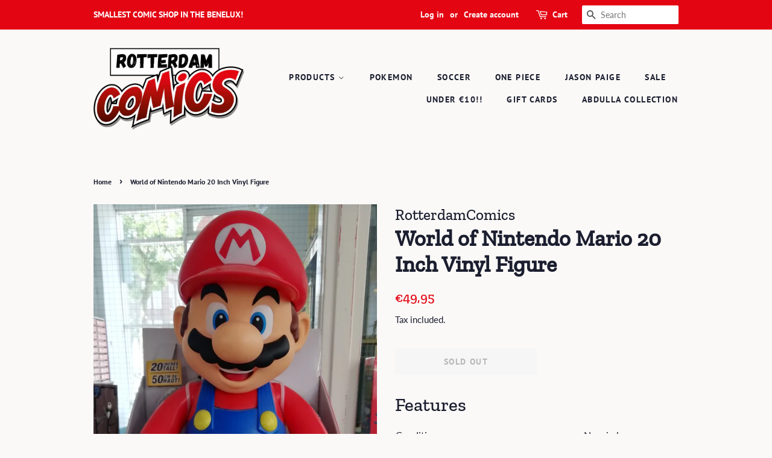

--- FILE ---
content_type: text/html; charset=utf-8
request_url: https://rotterdamcomics.com/products/world-of-nintendo-mario-20-inch-vinyl-figure
body_size: 27972
content:
<!doctype html>
<html class="no-js">
<head>

  <!-- Basic page needs ================================================== -->
  <meta charset="utf-8">
  <meta http-equiv="X-UA-Compatible" content="IE=edge,chrome=1">

  
  <link rel="shortcut icon" href="//rotterdamcomics.com/cdn/shop/files/RotterdamComics_32x32.png?v=1613786228" type="image/png" />
  

  <!-- Title and description ================================================== -->
  <title>
  World of Nintendo Mario 20 Inch Vinyl Figure &ndash; Rotterdam Comics
  </title>

  
  <meta name="description" content="Features Condition : New in box Company : Region : USA Year : 2014 Description Original Mario (20&quot;/50cm) vinyl figure. Super Mario version.">
  

  <!-- Social meta ================================================== -->
  <!-- /snippets/social-meta-tags.liquid -->




<meta property="og:site_name" content="Rotterdam Comics">
<meta property="og:url" content="https://rotterdamcomics.com/products/world-of-nintendo-mario-20-inch-vinyl-figure">
<meta property="og:title" content="World of Nintendo Mario 20 Inch Vinyl Figure">
<meta property="og:type" content="product">
<meta property="og:description" content="Features Condition : New in box Company : Region : USA Year : 2014 Description Original Mario (20&quot;/50cm) vinyl figure. Super Mario version.">

  <meta property="og:price:amount" content="49,95">
  <meta property="og:price:currency" content="EUR">

<meta property="og:image" content="http://rotterdamcomics.com/cdn/shop/products/IMG_20200920_160636_1200x1200.jpg?v=1602149959">
<meta property="og:image:secure_url" content="https://rotterdamcomics.com/cdn/shop/products/IMG_20200920_160636_1200x1200.jpg?v=1602149959">


<meta name="twitter:card" content="summary_large_image">
<meta name="twitter:title" content="World of Nintendo Mario 20 Inch Vinyl Figure">
<meta name="twitter:description" content="Features Condition : New in box Company : Region : USA Year : 2014 Description Original Mario (20&quot;/50cm) vinyl figure. Super Mario version.">


  <!-- Helpers ================================================== -->
  <link rel="canonical" href="https://rotterdamcomics.com/products/world-of-nintendo-mario-20-inch-vinyl-figure">
  <meta name="viewport" content="width=device-width,initial-scale=1">
  <meta name="theme-color" content="#e40513">

  <!-- CSS ================================================== -->
  <link href="//rotterdamcomics.com/cdn/shop/t/2/assets/timber.scss.css?v=145472850282334565041762131226" rel="stylesheet" type="text/css" media="all" />
  <link href="//rotterdamcomics.com/cdn/shop/t/2/assets/theme.scss.css?v=78622388572583268291762131226" rel="stylesheet" type="text/css" media="all" />

  <script>
    window.theme = window.theme || {};

    var theme = {
      strings: {
        addToCart: "Add to Cart",
        soldOut: "Sold Out",
        unavailable: "Unavailable",
        zoomClose: "Close (Esc)",
        zoomPrev: "Previous (Left arrow key)",
        zoomNext: "Next (Right arrow key)",
        addressError: "Error looking up that address",
        addressNoResults: "No results for that address",
        addressQueryLimit: "You have exceeded the Google API usage limit. Consider upgrading to a \u003ca href=\"https:\/\/developers.google.com\/maps\/premium\/usage-limits\"\u003ePremium Plan\u003c\/a\u003e.",
        authError: "There was a problem authenticating your Google Maps API Key."
      },
      settings: {
        // Adding some settings to allow the editor to update correctly when they are changed
        enableWideLayout: false,
        typeAccentTransform: true,
        typeAccentSpacing: true,
        baseFontSize: '16px',
        headerBaseFontSize: '36px',
        accentFontSize: '14px'
      },
      variables: {
        mediaQueryMedium: 'screen and (max-width: 768px)',
        bpSmall: false
      },
      moneyFormat: "€{{amount_with_comma_separator}}"
    }

    document.documentElement.className = document.documentElement.className.replace('no-js', 'supports-js');
  </script>

  <!-- Header hook for plugins ================================================== -->
  <script>window.performance && window.performance.mark && window.performance.mark('shopify.content_for_header.start');</script><meta id="shopify-digital-wallet" name="shopify-digital-wallet" content="/40902426784/digital_wallets/dialog">
<meta name="shopify-checkout-api-token" content="5303fa4459c3b0ef93b01802b27c79a6">
<link rel="alternate" hreflang="x-default" href="https://rotterdamcomics.com/products/world-of-nintendo-mario-20-inch-vinyl-figure">
<link rel="alternate" hreflang="en" href="https://rotterdamcomics.com/products/world-of-nintendo-mario-20-inch-vinyl-figure">
<link rel="alternate" hreflang="es" href="https://rotterdamcomics.com/es/products/world-of-nintendo-mario-20-inch-vinyl-figure">
<link rel="alternate" hreflang="de-DE" href="https://rotterdamcomics.com/de-de/products/world-of-nintendo-mario-20-inch-vinyl-figure">
<link rel="alternate" hreflang="en-DE" href="https://rotterdamcomics.com/en-de/products/world-of-nintendo-mario-20-inch-vinyl-figure">
<link rel="alternate" type="application/json+oembed" href="https://rotterdamcomics.com/products/world-of-nintendo-mario-20-inch-vinyl-figure.oembed">
<script async="async" src="/checkouts/internal/preloads.js?locale=en-NL"></script>
<link rel="preconnect" href="https://shop.app" crossorigin="anonymous">
<script async="async" src="https://shop.app/checkouts/internal/preloads.js?locale=en-NL&shop_id=40902426784" crossorigin="anonymous"></script>
<script id="apple-pay-shop-capabilities" type="application/json">{"shopId":40902426784,"countryCode":"NL","currencyCode":"EUR","merchantCapabilities":["supports3DS"],"merchantId":"gid:\/\/shopify\/Shop\/40902426784","merchantName":"Rotterdam Comics","requiredBillingContactFields":["postalAddress","email"],"requiredShippingContactFields":["postalAddress","email"],"shippingType":"shipping","supportedNetworks":["visa","maestro","masterCard","amex"],"total":{"type":"pending","label":"Rotterdam Comics","amount":"1.00"},"shopifyPaymentsEnabled":true,"supportsSubscriptions":true}</script>
<script id="shopify-features" type="application/json">{"accessToken":"5303fa4459c3b0ef93b01802b27c79a6","betas":["rich-media-storefront-analytics"],"domain":"rotterdamcomics.com","predictiveSearch":true,"shopId":40902426784,"locale":"en"}</script>
<script>var Shopify = Shopify || {};
Shopify.shop = "rotterdamcomics.myshopify.com";
Shopify.locale = "en";
Shopify.currency = {"active":"EUR","rate":"1.0"};
Shopify.country = "NL";
Shopify.theme = {"name":"Minimal","id":101260034208,"schema_name":"Minimal","schema_version":"11.7.19","theme_store_id":380,"role":"main"};
Shopify.theme.handle = "null";
Shopify.theme.style = {"id":null,"handle":null};
Shopify.cdnHost = "rotterdamcomics.com/cdn";
Shopify.routes = Shopify.routes || {};
Shopify.routes.root = "/";</script>
<script type="module">!function(o){(o.Shopify=o.Shopify||{}).modules=!0}(window);</script>
<script>!function(o){function n(){var o=[];function n(){o.push(Array.prototype.slice.apply(arguments))}return n.q=o,n}var t=o.Shopify=o.Shopify||{};t.loadFeatures=n(),t.autoloadFeatures=n()}(window);</script>
<script>
  window.ShopifyPay = window.ShopifyPay || {};
  window.ShopifyPay.apiHost = "shop.app\/pay";
  window.ShopifyPay.redirectState = null;
</script>
<script id="shop-js-analytics" type="application/json">{"pageType":"product"}</script>
<script defer="defer" async type="module" src="//rotterdamcomics.com/cdn/shopifycloud/shop-js/modules/v2/client.init-shop-cart-sync_BApSsMSl.en.esm.js"></script>
<script defer="defer" async type="module" src="//rotterdamcomics.com/cdn/shopifycloud/shop-js/modules/v2/chunk.common_CBoos6YZ.esm.js"></script>
<script type="module">
  await import("//rotterdamcomics.com/cdn/shopifycloud/shop-js/modules/v2/client.init-shop-cart-sync_BApSsMSl.en.esm.js");
await import("//rotterdamcomics.com/cdn/shopifycloud/shop-js/modules/v2/chunk.common_CBoos6YZ.esm.js");

  window.Shopify.SignInWithShop?.initShopCartSync?.({"fedCMEnabled":true,"windoidEnabled":true});

</script>
<script>
  window.Shopify = window.Shopify || {};
  if (!window.Shopify.featureAssets) window.Shopify.featureAssets = {};
  window.Shopify.featureAssets['shop-js'] = {"shop-cart-sync":["modules/v2/client.shop-cart-sync_DJczDl9f.en.esm.js","modules/v2/chunk.common_CBoos6YZ.esm.js"],"init-fed-cm":["modules/v2/client.init-fed-cm_BzwGC0Wi.en.esm.js","modules/v2/chunk.common_CBoos6YZ.esm.js"],"init-windoid":["modules/v2/client.init-windoid_BS26ThXS.en.esm.js","modules/v2/chunk.common_CBoos6YZ.esm.js"],"init-shop-email-lookup-coordinator":["modules/v2/client.init-shop-email-lookup-coordinator_DFwWcvrS.en.esm.js","modules/v2/chunk.common_CBoos6YZ.esm.js"],"shop-cash-offers":["modules/v2/client.shop-cash-offers_DthCPNIO.en.esm.js","modules/v2/chunk.common_CBoos6YZ.esm.js","modules/v2/chunk.modal_Bu1hFZFC.esm.js"],"shop-button":["modules/v2/client.shop-button_D_JX508o.en.esm.js","modules/v2/chunk.common_CBoos6YZ.esm.js"],"shop-toast-manager":["modules/v2/client.shop-toast-manager_tEhgP2F9.en.esm.js","modules/v2/chunk.common_CBoos6YZ.esm.js"],"avatar":["modules/v2/client.avatar_BTnouDA3.en.esm.js"],"pay-button":["modules/v2/client.pay-button_BuNmcIr_.en.esm.js","modules/v2/chunk.common_CBoos6YZ.esm.js"],"init-shop-cart-sync":["modules/v2/client.init-shop-cart-sync_BApSsMSl.en.esm.js","modules/v2/chunk.common_CBoos6YZ.esm.js"],"shop-login-button":["modules/v2/client.shop-login-button_DwLgFT0K.en.esm.js","modules/v2/chunk.common_CBoos6YZ.esm.js","modules/v2/chunk.modal_Bu1hFZFC.esm.js"],"init-customer-accounts-sign-up":["modules/v2/client.init-customer-accounts-sign-up_TlVCiykN.en.esm.js","modules/v2/client.shop-login-button_DwLgFT0K.en.esm.js","modules/v2/chunk.common_CBoos6YZ.esm.js","modules/v2/chunk.modal_Bu1hFZFC.esm.js"],"init-shop-for-new-customer-accounts":["modules/v2/client.init-shop-for-new-customer-accounts_DrjXSI53.en.esm.js","modules/v2/client.shop-login-button_DwLgFT0K.en.esm.js","modules/v2/chunk.common_CBoos6YZ.esm.js","modules/v2/chunk.modal_Bu1hFZFC.esm.js"],"init-customer-accounts":["modules/v2/client.init-customer-accounts_C0Oh2ljF.en.esm.js","modules/v2/client.shop-login-button_DwLgFT0K.en.esm.js","modules/v2/chunk.common_CBoos6YZ.esm.js","modules/v2/chunk.modal_Bu1hFZFC.esm.js"],"shop-follow-button":["modules/v2/client.shop-follow-button_C5D3XtBb.en.esm.js","modules/v2/chunk.common_CBoos6YZ.esm.js","modules/v2/chunk.modal_Bu1hFZFC.esm.js"],"checkout-modal":["modules/v2/client.checkout-modal_8TC_1FUY.en.esm.js","modules/v2/chunk.common_CBoos6YZ.esm.js","modules/v2/chunk.modal_Bu1hFZFC.esm.js"],"lead-capture":["modules/v2/client.lead-capture_D-pmUjp9.en.esm.js","modules/v2/chunk.common_CBoos6YZ.esm.js","modules/v2/chunk.modal_Bu1hFZFC.esm.js"],"shop-login":["modules/v2/client.shop-login_BmtnoEUo.en.esm.js","modules/v2/chunk.common_CBoos6YZ.esm.js","modules/v2/chunk.modal_Bu1hFZFC.esm.js"],"payment-terms":["modules/v2/client.payment-terms_BHOWV7U_.en.esm.js","modules/v2/chunk.common_CBoos6YZ.esm.js","modules/v2/chunk.modal_Bu1hFZFC.esm.js"]};
</script>
<script>(function() {
  var isLoaded = false;
  function asyncLoad() {
    if (isLoaded) return;
    isLoaded = true;
    var urls = ["https:\/\/ecommplugins-scripts.trustpilot.com\/v2.1\/js\/header.min.js?settings=eyJrZXkiOiJkQ0x2SDZKYWc0SjFwUUg3IiwicyI6Im5vbmUifQ==\u0026v=2.5\u0026shop=rotterdamcomics.myshopify.com","https:\/\/ecommplugins-trustboxsettings.trustpilot.com\/rotterdamcomics.myshopify.com.js?settings=1677629611083\u0026shop=rotterdamcomics.myshopify.com","https:\/\/cdn.nfcube.com\/instafeed-367dd27a42b087c21d99c2c6411eaf94.js?shop=rotterdamcomics.myshopify.com"];
    for (var i = 0; i < urls.length; i++) {
      var s = document.createElement('script');
      s.type = 'text/javascript';
      s.async = true;
      s.src = urls[i];
      var x = document.getElementsByTagName('script')[0];
      x.parentNode.insertBefore(s, x);
    }
  };
  if(window.attachEvent) {
    window.attachEvent('onload', asyncLoad);
  } else {
    window.addEventListener('load', asyncLoad, false);
  }
})();</script>
<script id="__st">var __st={"a":40902426784,"offset":-18000,"reqid":"fad96bec-39df-43ba-a5ca-3750f6abcd20-1768918989","pageurl":"rotterdamcomics.com\/products\/world-of-nintendo-mario-20-inch-vinyl-figure","u":"4883c0f03320","p":"product","rtyp":"product","rid":5744943595680};</script>
<script>window.ShopifyPaypalV4VisibilityTracking = true;</script>
<script id="captcha-bootstrap">!function(){'use strict';const t='contact',e='account',n='new_comment',o=[[t,t],['blogs',n],['comments',n],[t,'customer']],c=[[e,'customer_login'],[e,'guest_login'],[e,'recover_customer_password'],[e,'create_customer']],r=t=>t.map((([t,e])=>`form[action*='/${t}']:not([data-nocaptcha='true']) input[name='form_type'][value='${e}']`)).join(','),a=t=>()=>t?[...document.querySelectorAll(t)].map((t=>t.form)):[];function s(){const t=[...o],e=r(t);return a(e)}const i='password',u='form_key',d=['recaptcha-v3-token','g-recaptcha-response','h-captcha-response',i],f=()=>{try{return window.sessionStorage}catch{return}},m='__shopify_v',_=t=>t.elements[u];function p(t,e,n=!1){try{const o=window.sessionStorage,c=JSON.parse(o.getItem(e)),{data:r}=function(t){const{data:e,action:n}=t;return t[m]||n?{data:e,action:n}:{data:t,action:n}}(c);for(const[e,n]of Object.entries(r))t.elements[e]&&(t.elements[e].value=n);n&&o.removeItem(e)}catch(o){console.error('form repopulation failed',{error:o})}}const l='form_type',E='cptcha';function T(t){t.dataset[E]=!0}const w=window,h=w.document,L='Shopify',v='ce_forms',y='captcha';let A=!1;((t,e)=>{const n=(g='f06e6c50-85a8-45c8-87d0-21a2b65856fe',I='https://cdn.shopify.com/shopifycloud/storefront-forms-hcaptcha/ce_storefront_forms_captcha_hcaptcha.v1.5.2.iife.js',D={infoText:'Protected by hCaptcha',privacyText:'Privacy',termsText:'Terms'},(t,e,n)=>{const o=w[L][v],c=o.bindForm;if(c)return c(t,g,e,D).then(n);var r;o.q.push([[t,g,e,D],n]),r=I,A||(h.body.append(Object.assign(h.createElement('script'),{id:'captcha-provider',async:!0,src:r})),A=!0)});var g,I,D;w[L]=w[L]||{},w[L][v]=w[L][v]||{},w[L][v].q=[],w[L][y]=w[L][y]||{},w[L][y].protect=function(t,e){n(t,void 0,e),T(t)},Object.freeze(w[L][y]),function(t,e,n,w,h,L){const[v,y,A,g]=function(t,e,n){const i=e?o:[],u=t?c:[],d=[...i,...u],f=r(d),m=r(i),_=r(d.filter((([t,e])=>n.includes(e))));return[a(f),a(m),a(_),s()]}(w,h,L),I=t=>{const e=t.target;return e instanceof HTMLFormElement?e:e&&e.form},D=t=>v().includes(t);t.addEventListener('submit',(t=>{const e=I(t);if(!e)return;const n=D(e)&&!e.dataset.hcaptchaBound&&!e.dataset.recaptchaBound,o=_(e),c=g().includes(e)&&(!o||!o.value);(n||c)&&t.preventDefault(),c&&!n&&(function(t){try{if(!f())return;!function(t){const e=f();if(!e)return;const n=_(t);if(!n)return;const o=n.value;o&&e.removeItem(o)}(t);const e=Array.from(Array(32),(()=>Math.random().toString(36)[2])).join('');!function(t,e){_(t)||t.append(Object.assign(document.createElement('input'),{type:'hidden',name:u})),t.elements[u].value=e}(t,e),function(t,e){const n=f();if(!n)return;const o=[...t.querySelectorAll(`input[type='${i}']`)].map((({name:t})=>t)),c=[...d,...o],r={};for(const[a,s]of new FormData(t).entries())c.includes(a)||(r[a]=s);n.setItem(e,JSON.stringify({[m]:1,action:t.action,data:r}))}(t,e)}catch(e){console.error('failed to persist form',e)}}(e),e.submit())}));const S=(t,e)=>{t&&!t.dataset[E]&&(n(t,e.some((e=>e===t))),T(t))};for(const o of['focusin','change'])t.addEventListener(o,(t=>{const e=I(t);D(e)&&S(e,y())}));const B=e.get('form_key'),M=e.get(l),P=B&&M;t.addEventListener('DOMContentLoaded',(()=>{const t=y();if(P)for(const e of t)e.elements[l].value===M&&p(e,B);[...new Set([...A(),...v().filter((t=>'true'===t.dataset.shopifyCaptcha))])].forEach((e=>S(e,t)))}))}(h,new URLSearchParams(w.location.search),n,t,e,['guest_login'])})(!0,!0)}();</script>
<script integrity="sha256-4kQ18oKyAcykRKYeNunJcIwy7WH5gtpwJnB7kiuLZ1E=" data-source-attribution="shopify.loadfeatures" defer="defer" src="//rotterdamcomics.com/cdn/shopifycloud/storefront/assets/storefront/load_feature-a0a9edcb.js" crossorigin="anonymous"></script>
<script crossorigin="anonymous" defer="defer" src="//rotterdamcomics.com/cdn/shopifycloud/storefront/assets/shopify_pay/storefront-65b4c6d7.js?v=20250812"></script>
<script data-source-attribution="shopify.dynamic_checkout.dynamic.init">var Shopify=Shopify||{};Shopify.PaymentButton=Shopify.PaymentButton||{isStorefrontPortableWallets:!0,init:function(){window.Shopify.PaymentButton.init=function(){};var t=document.createElement("script");t.src="https://rotterdamcomics.com/cdn/shopifycloud/portable-wallets/latest/portable-wallets.en.js",t.type="module",document.head.appendChild(t)}};
</script>
<script data-source-attribution="shopify.dynamic_checkout.buyer_consent">
  function portableWalletsHideBuyerConsent(e){var t=document.getElementById("shopify-buyer-consent"),n=document.getElementById("shopify-subscription-policy-button");t&&n&&(t.classList.add("hidden"),t.setAttribute("aria-hidden","true"),n.removeEventListener("click",e))}function portableWalletsShowBuyerConsent(e){var t=document.getElementById("shopify-buyer-consent"),n=document.getElementById("shopify-subscription-policy-button");t&&n&&(t.classList.remove("hidden"),t.removeAttribute("aria-hidden"),n.addEventListener("click",e))}window.Shopify?.PaymentButton&&(window.Shopify.PaymentButton.hideBuyerConsent=portableWalletsHideBuyerConsent,window.Shopify.PaymentButton.showBuyerConsent=portableWalletsShowBuyerConsent);
</script>
<script>
  function portableWalletsCleanup(e){e&&e.src&&console.error("Failed to load portable wallets script "+e.src);var t=document.querySelectorAll("shopify-accelerated-checkout .shopify-payment-button__skeleton, shopify-accelerated-checkout-cart .wallet-cart-button__skeleton"),e=document.getElementById("shopify-buyer-consent");for(let e=0;e<t.length;e++)t[e].remove();e&&e.remove()}function portableWalletsNotLoadedAsModule(e){e instanceof ErrorEvent&&"string"==typeof e.message&&e.message.includes("import.meta")&&"string"==typeof e.filename&&e.filename.includes("portable-wallets")&&(window.removeEventListener("error",portableWalletsNotLoadedAsModule),window.Shopify.PaymentButton.failedToLoad=e,"loading"===document.readyState?document.addEventListener("DOMContentLoaded",window.Shopify.PaymentButton.init):window.Shopify.PaymentButton.init())}window.addEventListener("error",portableWalletsNotLoadedAsModule);
</script>

<script type="module" src="https://rotterdamcomics.com/cdn/shopifycloud/portable-wallets/latest/portable-wallets.en.js" onError="portableWalletsCleanup(this)" crossorigin="anonymous"></script>
<script nomodule>
  document.addEventListener("DOMContentLoaded", portableWalletsCleanup);
</script>

<script id='scb4127' type='text/javascript' async='' src='https://rotterdamcomics.com/cdn/shopifycloud/privacy-banner/storefront-banner.js'></script><link id="shopify-accelerated-checkout-styles" rel="stylesheet" media="screen" href="https://rotterdamcomics.com/cdn/shopifycloud/portable-wallets/latest/accelerated-checkout-backwards-compat.css" crossorigin="anonymous">
<style id="shopify-accelerated-checkout-cart">
        #shopify-buyer-consent {
  margin-top: 1em;
  display: inline-block;
  width: 100%;
}

#shopify-buyer-consent.hidden {
  display: none;
}

#shopify-subscription-policy-button {
  background: none;
  border: none;
  padding: 0;
  text-decoration: underline;
  font-size: inherit;
  cursor: pointer;
}

#shopify-subscription-policy-button::before {
  box-shadow: none;
}

      </style>

<script>window.performance && window.performance.mark && window.performance.mark('shopify.content_for_header.end');</script>

  <script src="//rotterdamcomics.com/cdn/shop/t/2/assets/jquery-2.2.3.min.js?v=58211863146907186831591796834" type="text/javascript"></script>

  <script src="//rotterdamcomics.com/cdn/shop/t/2/assets/lazysizes.min.js?v=155223123402716617051591796835" async="async"></script>

  
  

<link href="https://monorail-edge.shopifysvc.com" rel="dns-prefetch">
<script>(function(){if ("sendBeacon" in navigator && "performance" in window) {try {var session_token_from_headers = performance.getEntriesByType('navigation')[0].serverTiming.find(x => x.name == '_s').description;} catch {var session_token_from_headers = undefined;}var session_cookie_matches = document.cookie.match(/_shopify_s=([^;]*)/);var session_token_from_cookie = session_cookie_matches && session_cookie_matches.length === 2 ? session_cookie_matches[1] : "";var session_token = session_token_from_headers || session_token_from_cookie || "";function handle_abandonment_event(e) {var entries = performance.getEntries().filter(function(entry) {return /monorail-edge.shopifysvc.com/.test(entry.name);});if (!window.abandonment_tracked && entries.length === 0) {window.abandonment_tracked = true;var currentMs = Date.now();var navigation_start = performance.timing.navigationStart;var payload = {shop_id: 40902426784,url: window.location.href,navigation_start,duration: currentMs - navigation_start,session_token,page_type: "product"};window.navigator.sendBeacon("https://monorail-edge.shopifysvc.com/v1/produce", JSON.stringify({schema_id: "online_store_buyer_site_abandonment/1.1",payload: payload,metadata: {event_created_at_ms: currentMs,event_sent_at_ms: currentMs}}));}}window.addEventListener('pagehide', handle_abandonment_event);}}());</script>
<script id="web-pixels-manager-setup">(function e(e,d,r,n,o){if(void 0===o&&(o={}),!Boolean(null===(a=null===(i=window.Shopify)||void 0===i?void 0:i.analytics)||void 0===a?void 0:a.replayQueue)){var i,a;window.Shopify=window.Shopify||{};var t=window.Shopify;t.analytics=t.analytics||{};var s=t.analytics;s.replayQueue=[],s.publish=function(e,d,r){return s.replayQueue.push([e,d,r]),!0};try{self.performance.mark("wpm:start")}catch(e){}var l=function(){var e={modern:/Edge?\/(1{2}[4-9]|1[2-9]\d|[2-9]\d{2}|\d{4,})\.\d+(\.\d+|)|Firefox\/(1{2}[4-9]|1[2-9]\d|[2-9]\d{2}|\d{4,})\.\d+(\.\d+|)|Chrom(ium|e)\/(9{2}|\d{3,})\.\d+(\.\d+|)|(Maci|X1{2}).+ Version\/(15\.\d+|(1[6-9]|[2-9]\d|\d{3,})\.\d+)([,.]\d+|)( \(\w+\)|)( Mobile\/\w+|) Safari\/|Chrome.+OPR\/(9{2}|\d{3,})\.\d+\.\d+|(CPU[ +]OS|iPhone[ +]OS|CPU[ +]iPhone|CPU IPhone OS|CPU iPad OS)[ +]+(15[._]\d+|(1[6-9]|[2-9]\d|\d{3,})[._]\d+)([._]\d+|)|Android:?[ /-](13[3-9]|1[4-9]\d|[2-9]\d{2}|\d{4,})(\.\d+|)(\.\d+|)|Android.+Firefox\/(13[5-9]|1[4-9]\d|[2-9]\d{2}|\d{4,})\.\d+(\.\d+|)|Android.+Chrom(ium|e)\/(13[3-9]|1[4-9]\d|[2-9]\d{2}|\d{4,})\.\d+(\.\d+|)|SamsungBrowser\/([2-9]\d|\d{3,})\.\d+/,legacy:/Edge?\/(1[6-9]|[2-9]\d|\d{3,})\.\d+(\.\d+|)|Firefox\/(5[4-9]|[6-9]\d|\d{3,})\.\d+(\.\d+|)|Chrom(ium|e)\/(5[1-9]|[6-9]\d|\d{3,})\.\d+(\.\d+|)([\d.]+$|.*Safari\/(?![\d.]+ Edge\/[\d.]+$))|(Maci|X1{2}).+ Version\/(10\.\d+|(1[1-9]|[2-9]\d|\d{3,})\.\d+)([,.]\d+|)( \(\w+\)|)( Mobile\/\w+|) Safari\/|Chrome.+OPR\/(3[89]|[4-9]\d|\d{3,})\.\d+\.\d+|(CPU[ +]OS|iPhone[ +]OS|CPU[ +]iPhone|CPU IPhone OS|CPU iPad OS)[ +]+(10[._]\d+|(1[1-9]|[2-9]\d|\d{3,})[._]\d+)([._]\d+|)|Android:?[ /-](13[3-9]|1[4-9]\d|[2-9]\d{2}|\d{4,})(\.\d+|)(\.\d+|)|Mobile Safari.+OPR\/([89]\d|\d{3,})\.\d+\.\d+|Android.+Firefox\/(13[5-9]|1[4-9]\d|[2-9]\d{2}|\d{4,})\.\d+(\.\d+|)|Android.+Chrom(ium|e)\/(13[3-9]|1[4-9]\d|[2-9]\d{2}|\d{4,})\.\d+(\.\d+|)|Android.+(UC? ?Browser|UCWEB|U3)[ /]?(15\.([5-9]|\d{2,})|(1[6-9]|[2-9]\d|\d{3,})\.\d+)\.\d+|SamsungBrowser\/(5\.\d+|([6-9]|\d{2,})\.\d+)|Android.+MQ{2}Browser\/(14(\.(9|\d{2,})|)|(1[5-9]|[2-9]\d|\d{3,})(\.\d+|))(\.\d+|)|K[Aa][Ii]OS\/(3\.\d+|([4-9]|\d{2,})\.\d+)(\.\d+|)/},d=e.modern,r=e.legacy,n=navigator.userAgent;return n.match(d)?"modern":n.match(r)?"legacy":"unknown"}(),u="modern"===l?"modern":"legacy",c=(null!=n?n:{modern:"",legacy:""})[u],f=function(e){return[e.baseUrl,"/wpm","/b",e.hashVersion,"modern"===e.buildTarget?"m":"l",".js"].join("")}({baseUrl:d,hashVersion:r,buildTarget:u}),m=function(e){var d=e.version,r=e.bundleTarget,n=e.surface,o=e.pageUrl,i=e.monorailEndpoint;return{emit:function(e){var a=e.status,t=e.errorMsg,s=(new Date).getTime(),l=JSON.stringify({metadata:{event_sent_at_ms:s},events:[{schema_id:"web_pixels_manager_load/3.1",payload:{version:d,bundle_target:r,page_url:o,status:a,surface:n,error_msg:t},metadata:{event_created_at_ms:s}}]});if(!i)return console&&console.warn&&console.warn("[Web Pixels Manager] No Monorail endpoint provided, skipping logging."),!1;try{return self.navigator.sendBeacon.bind(self.navigator)(i,l)}catch(e){}var u=new XMLHttpRequest;try{return u.open("POST",i,!0),u.setRequestHeader("Content-Type","text/plain"),u.send(l),!0}catch(e){return console&&console.warn&&console.warn("[Web Pixels Manager] Got an unhandled error while logging to Monorail."),!1}}}}({version:r,bundleTarget:l,surface:e.surface,pageUrl:self.location.href,monorailEndpoint:e.monorailEndpoint});try{o.browserTarget=l,function(e){var d=e.src,r=e.async,n=void 0===r||r,o=e.onload,i=e.onerror,a=e.sri,t=e.scriptDataAttributes,s=void 0===t?{}:t,l=document.createElement("script"),u=document.querySelector("head"),c=document.querySelector("body");if(l.async=n,l.src=d,a&&(l.integrity=a,l.crossOrigin="anonymous"),s)for(var f in s)if(Object.prototype.hasOwnProperty.call(s,f))try{l.dataset[f]=s[f]}catch(e){}if(o&&l.addEventListener("load",o),i&&l.addEventListener("error",i),u)u.appendChild(l);else{if(!c)throw new Error("Did not find a head or body element to append the script");c.appendChild(l)}}({src:f,async:!0,onload:function(){if(!function(){var e,d;return Boolean(null===(d=null===(e=window.Shopify)||void 0===e?void 0:e.analytics)||void 0===d?void 0:d.initialized)}()){var d=window.webPixelsManager.init(e)||void 0;if(d){var r=window.Shopify.analytics;r.replayQueue.forEach((function(e){var r=e[0],n=e[1],o=e[2];d.publishCustomEvent(r,n,o)})),r.replayQueue=[],r.publish=d.publishCustomEvent,r.visitor=d.visitor,r.initialized=!0}}},onerror:function(){return m.emit({status:"failed",errorMsg:"".concat(f," has failed to load")})},sri:function(e){var d=/^sha384-[A-Za-z0-9+/=]+$/;return"string"==typeof e&&d.test(e)}(c)?c:"",scriptDataAttributes:o}),m.emit({status:"loading"})}catch(e){m.emit({status:"failed",errorMsg:(null==e?void 0:e.message)||"Unknown error"})}}})({shopId: 40902426784,storefrontBaseUrl: "https://rotterdamcomics.com",extensionsBaseUrl: "https://extensions.shopifycdn.com/cdn/shopifycloud/web-pixels-manager",monorailEndpoint: "https://monorail-edge.shopifysvc.com/unstable/produce_batch",surface: "storefront-renderer",enabledBetaFlags: ["2dca8a86"],webPixelsConfigList: [{"id":"shopify-app-pixel","configuration":"{}","eventPayloadVersion":"v1","runtimeContext":"STRICT","scriptVersion":"0450","apiClientId":"shopify-pixel","type":"APP","privacyPurposes":["ANALYTICS","MARKETING"]},{"id":"shopify-custom-pixel","eventPayloadVersion":"v1","runtimeContext":"LAX","scriptVersion":"0450","apiClientId":"shopify-pixel","type":"CUSTOM","privacyPurposes":["ANALYTICS","MARKETING"]}],isMerchantRequest: false,initData: {"shop":{"name":"Rotterdam Comics","paymentSettings":{"currencyCode":"EUR"},"myshopifyDomain":"rotterdamcomics.myshopify.com","countryCode":"NL","storefrontUrl":"https:\/\/rotterdamcomics.com"},"customer":null,"cart":null,"checkout":null,"productVariants":[{"price":{"amount":49.95,"currencyCode":"EUR"},"product":{"title":"World of Nintendo Mario 20 Inch Vinyl Figure","vendor":"RotterdamComics","id":"5744943595680","untranslatedTitle":"World of Nintendo Mario 20 Inch Vinyl Figure","url":"\/products\/world-of-nintendo-mario-20-inch-vinyl-figure","type":"Toys"},"id":"36641446101152","image":{"src":"\/\/rotterdamcomics.com\/cdn\/shop\/products\/IMG_20200920_160636.jpg?v=1602149959"},"sku":"","title":"Default Title","untranslatedTitle":"Default Title"}],"purchasingCompany":null},},"https://rotterdamcomics.com/cdn","fcfee988w5aeb613cpc8e4bc33m6693e112",{"modern":"","legacy":""},{"shopId":"40902426784","storefrontBaseUrl":"https:\/\/rotterdamcomics.com","extensionBaseUrl":"https:\/\/extensions.shopifycdn.com\/cdn\/shopifycloud\/web-pixels-manager","surface":"storefront-renderer","enabledBetaFlags":"[\"2dca8a86\"]","isMerchantRequest":"false","hashVersion":"fcfee988w5aeb613cpc8e4bc33m6693e112","publish":"custom","events":"[[\"page_viewed\",{}],[\"product_viewed\",{\"productVariant\":{\"price\":{\"amount\":49.95,\"currencyCode\":\"EUR\"},\"product\":{\"title\":\"World of Nintendo Mario 20 Inch Vinyl Figure\",\"vendor\":\"RotterdamComics\",\"id\":\"5744943595680\",\"untranslatedTitle\":\"World of Nintendo Mario 20 Inch Vinyl Figure\",\"url\":\"\/products\/world-of-nintendo-mario-20-inch-vinyl-figure\",\"type\":\"Toys\"},\"id\":\"36641446101152\",\"image\":{\"src\":\"\/\/rotterdamcomics.com\/cdn\/shop\/products\/IMG_20200920_160636.jpg?v=1602149959\"},\"sku\":\"\",\"title\":\"Default Title\",\"untranslatedTitle\":\"Default Title\"}}]]"});</script><script>
  window.ShopifyAnalytics = window.ShopifyAnalytics || {};
  window.ShopifyAnalytics.meta = window.ShopifyAnalytics.meta || {};
  window.ShopifyAnalytics.meta.currency = 'EUR';
  var meta = {"product":{"id":5744943595680,"gid":"gid:\/\/shopify\/Product\/5744943595680","vendor":"RotterdamComics","type":"Toys","handle":"world-of-nintendo-mario-20-inch-vinyl-figure","variants":[{"id":36641446101152,"price":4995,"name":"World of Nintendo Mario 20 Inch Vinyl Figure","public_title":null,"sku":""}],"remote":false},"page":{"pageType":"product","resourceType":"product","resourceId":5744943595680,"requestId":"fad96bec-39df-43ba-a5ca-3750f6abcd20-1768918989"}};
  for (var attr in meta) {
    window.ShopifyAnalytics.meta[attr] = meta[attr];
  }
</script>
<script class="analytics">
  (function () {
    var customDocumentWrite = function(content) {
      var jquery = null;

      if (window.jQuery) {
        jquery = window.jQuery;
      } else if (window.Checkout && window.Checkout.$) {
        jquery = window.Checkout.$;
      }

      if (jquery) {
        jquery('body').append(content);
      }
    };

    var hasLoggedConversion = function(token) {
      if (token) {
        return document.cookie.indexOf('loggedConversion=' + token) !== -1;
      }
      return false;
    }

    var setCookieIfConversion = function(token) {
      if (token) {
        var twoMonthsFromNow = new Date(Date.now());
        twoMonthsFromNow.setMonth(twoMonthsFromNow.getMonth() + 2);

        document.cookie = 'loggedConversion=' + token + '; expires=' + twoMonthsFromNow;
      }
    }

    var trekkie = window.ShopifyAnalytics.lib = window.trekkie = window.trekkie || [];
    if (trekkie.integrations) {
      return;
    }
    trekkie.methods = [
      'identify',
      'page',
      'ready',
      'track',
      'trackForm',
      'trackLink'
    ];
    trekkie.factory = function(method) {
      return function() {
        var args = Array.prototype.slice.call(arguments);
        args.unshift(method);
        trekkie.push(args);
        return trekkie;
      };
    };
    for (var i = 0; i < trekkie.methods.length; i++) {
      var key = trekkie.methods[i];
      trekkie[key] = trekkie.factory(key);
    }
    trekkie.load = function(config) {
      trekkie.config = config || {};
      trekkie.config.initialDocumentCookie = document.cookie;
      var first = document.getElementsByTagName('script')[0];
      var script = document.createElement('script');
      script.type = 'text/javascript';
      script.onerror = function(e) {
        var scriptFallback = document.createElement('script');
        scriptFallback.type = 'text/javascript';
        scriptFallback.onerror = function(error) {
                var Monorail = {
      produce: function produce(monorailDomain, schemaId, payload) {
        var currentMs = new Date().getTime();
        var event = {
          schema_id: schemaId,
          payload: payload,
          metadata: {
            event_created_at_ms: currentMs,
            event_sent_at_ms: currentMs
          }
        };
        return Monorail.sendRequest("https://" + monorailDomain + "/v1/produce", JSON.stringify(event));
      },
      sendRequest: function sendRequest(endpointUrl, payload) {
        // Try the sendBeacon API
        if (window && window.navigator && typeof window.navigator.sendBeacon === 'function' && typeof window.Blob === 'function' && !Monorail.isIos12()) {
          var blobData = new window.Blob([payload], {
            type: 'text/plain'
          });

          if (window.navigator.sendBeacon(endpointUrl, blobData)) {
            return true;
          } // sendBeacon was not successful

        } // XHR beacon

        var xhr = new XMLHttpRequest();

        try {
          xhr.open('POST', endpointUrl);
          xhr.setRequestHeader('Content-Type', 'text/plain');
          xhr.send(payload);
        } catch (e) {
          console.log(e);
        }

        return false;
      },
      isIos12: function isIos12() {
        return window.navigator.userAgent.lastIndexOf('iPhone; CPU iPhone OS 12_') !== -1 || window.navigator.userAgent.lastIndexOf('iPad; CPU OS 12_') !== -1;
      }
    };
    Monorail.produce('monorail-edge.shopifysvc.com',
      'trekkie_storefront_load_errors/1.1',
      {shop_id: 40902426784,
      theme_id: 101260034208,
      app_name: "storefront",
      context_url: window.location.href,
      source_url: "//rotterdamcomics.com/cdn/s/trekkie.storefront.cd680fe47e6c39ca5d5df5f0a32d569bc48c0f27.min.js"});

        };
        scriptFallback.async = true;
        scriptFallback.src = '//rotterdamcomics.com/cdn/s/trekkie.storefront.cd680fe47e6c39ca5d5df5f0a32d569bc48c0f27.min.js';
        first.parentNode.insertBefore(scriptFallback, first);
      };
      script.async = true;
      script.src = '//rotterdamcomics.com/cdn/s/trekkie.storefront.cd680fe47e6c39ca5d5df5f0a32d569bc48c0f27.min.js';
      first.parentNode.insertBefore(script, first);
    };
    trekkie.load(
      {"Trekkie":{"appName":"storefront","development":false,"defaultAttributes":{"shopId":40902426784,"isMerchantRequest":null,"themeId":101260034208,"themeCityHash":"13053356444852380594","contentLanguage":"en","currency":"EUR","eventMetadataId":"a21eced6-b9b9-4b47-9355-2c15463249eb"},"isServerSideCookieWritingEnabled":true,"monorailRegion":"shop_domain","enabledBetaFlags":["65f19447"]},"Session Attribution":{},"S2S":{"facebookCapiEnabled":true,"source":"trekkie-storefront-renderer","apiClientId":580111}}
    );

    var loaded = false;
    trekkie.ready(function() {
      if (loaded) return;
      loaded = true;

      window.ShopifyAnalytics.lib = window.trekkie;

      var originalDocumentWrite = document.write;
      document.write = customDocumentWrite;
      try { window.ShopifyAnalytics.merchantGoogleAnalytics.call(this); } catch(error) {};
      document.write = originalDocumentWrite;

      window.ShopifyAnalytics.lib.page(null,{"pageType":"product","resourceType":"product","resourceId":5744943595680,"requestId":"fad96bec-39df-43ba-a5ca-3750f6abcd20-1768918989","shopifyEmitted":true});

      var match = window.location.pathname.match(/checkouts\/(.+)\/(thank_you|post_purchase)/)
      var token = match? match[1]: undefined;
      if (!hasLoggedConversion(token)) {
        setCookieIfConversion(token);
        window.ShopifyAnalytics.lib.track("Viewed Product",{"currency":"EUR","variantId":36641446101152,"productId":5744943595680,"productGid":"gid:\/\/shopify\/Product\/5744943595680","name":"World of Nintendo Mario 20 Inch Vinyl Figure","price":"49.95","sku":"","brand":"RotterdamComics","variant":null,"category":"Toys","nonInteraction":true,"remote":false},undefined,undefined,{"shopifyEmitted":true});
      window.ShopifyAnalytics.lib.track("monorail:\/\/trekkie_storefront_viewed_product\/1.1",{"currency":"EUR","variantId":36641446101152,"productId":5744943595680,"productGid":"gid:\/\/shopify\/Product\/5744943595680","name":"World of Nintendo Mario 20 Inch Vinyl Figure","price":"49.95","sku":"","brand":"RotterdamComics","variant":null,"category":"Toys","nonInteraction":true,"remote":false,"referer":"https:\/\/rotterdamcomics.com\/products\/world-of-nintendo-mario-20-inch-vinyl-figure"});
      }
    });


        var eventsListenerScript = document.createElement('script');
        eventsListenerScript.async = true;
        eventsListenerScript.src = "//rotterdamcomics.com/cdn/shopifycloud/storefront/assets/shop_events_listener-3da45d37.js";
        document.getElementsByTagName('head')[0].appendChild(eventsListenerScript);

})();</script>
<script
  defer
  src="https://rotterdamcomics.com/cdn/shopifycloud/perf-kit/shopify-perf-kit-3.0.4.min.js"
  data-application="storefront-renderer"
  data-shop-id="40902426784"
  data-render-region="gcp-us-east1"
  data-page-type="product"
  data-theme-instance-id="101260034208"
  data-theme-name="Minimal"
  data-theme-version="11.7.19"
  data-monorail-region="shop_domain"
  data-resource-timing-sampling-rate="10"
  data-shs="true"
  data-shs-beacon="true"
  data-shs-export-with-fetch="true"
  data-shs-logs-sample-rate="1"
  data-shs-beacon-endpoint="https://rotterdamcomics.com/api/collect"
></script>
</head>

<body id="world-of-nintendo-mario-20-inch-vinyl-figure" class="template-product">

  <div id="shopify-section-header" class="shopify-section"><style>
  .logo__image-wrapper {
    max-width: 250px;
  }
  /*================= If logo is above navigation ================== */
  

  /*============ If logo is on the same line as navigation ============ */
  
    .site-header .grid--full {
      border-bottom: 1px solid #faf9f7;
      padding-bottom: 30px;
    }
  


  
    @media screen and (min-width: 769px) {
      .site-nav {
        text-align: right!important;
      }
    }
  
</style>

<div data-section-id="header" data-section-type="header-section">
  <div class="header-bar">
    <div class="wrapper medium-down--hide">
      <div class="post-large--display-table">

        
          <div class="header-bar__left post-large--display-table-cell">

            

            

            
              <div class="header-bar__module header-bar__message">
                
                  SMALLEST COMIC SHOP IN THE BENELUX!
                
              </div>
            

          </div>
        

        <div class="header-bar__right post-large--display-table-cell">

          
            <ul class="header-bar__module header-bar__module--list">
              
                <li>
                  <a href="https://rotterdamcomics.com/customer_authentication/redirect?locale=en&amp;region_country=NL" id="customer_login_link">Log in</a>
                </li>
                <li>or</li>
                <li>
                  <a href="https://shopify.com/40902426784/account?locale=en" id="customer_register_link">Create account</a>
                </li>
              
            </ul>
          

          <div class="header-bar__module">
            <span class="header-bar__sep" aria-hidden="true"></span>
            <a href="/cart" class="cart-page-link">
              <span class="icon icon-cart header-bar__cart-icon" aria-hidden="true"></span>
            </a>
          </div>

          <div class="header-bar__module">
            <a href="/cart" class="cart-page-link">
              Cart
              <span class="cart-count header-bar__cart-count hidden-count">0</span>
            </a>
          </div>

          
            
              <div class="header-bar__module header-bar__search">
                


  <form action="/search" method="get" class="header-bar__search-form clearfix" role="search">
    
    <button type="submit" class="btn btn--search icon-fallback-text header-bar__search-submit">
      <span class="icon icon-search" aria-hidden="true"></span>
      <span class="fallback-text">Search</span>
    </button>
    <input type="search" name="q" value="" aria-label="Search" class="header-bar__search-input" placeholder="Search">
  </form>


              </div>
            
          

        </div>
      </div>
    </div>

    <div class="wrapper post-large--hide announcement-bar--mobile">
      
        
          <span>SMALLEST COMIC SHOP IN THE BENELUX!</span>
        
      
    </div>

    <div class="wrapper post-large--hide">
      
        <button type="button" class="mobile-nav-trigger" id="MobileNavTrigger" aria-controls="MobileNav" aria-expanded="false">
          <span class="icon icon-hamburger" aria-hidden="true"></span>
          Menu
        </button>
      
      <a href="/cart" class="cart-page-link mobile-cart-page-link">
        <span class="icon icon-cart header-bar__cart-icon" aria-hidden="true"></span>
        Cart <span class="cart-count hidden-count">0</span>
      </a>
    </div>
    <nav role="navigation">
  <ul id="MobileNav" class="mobile-nav post-large--hide">
    
      
        
        <li class="mobile-nav__link" aria-haspopup="true">
          <a
            href="/collections/all"
            class="mobile-nav__sublist-trigger"
            aria-controls="MobileNav-Parent-1"
            aria-expanded="false">
            Products
            <span class="icon-fallback-text mobile-nav__sublist-expand" aria-hidden="true">
  <span class="icon icon-plus" aria-hidden="true"></span>
  <span class="fallback-text">+</span>
</span>
<span class="icon-fallback-text mobile-nav__sublist-contract" aria-hidden="true">
  <span class="icon icon-minus" aria-hidden="true"></span>
  <span class="fallback-text">-</span>
</span>

          </a>
          <ul
            id="MobileNav-Parent-1"
            class="mobile-nav__sublist">
            
              <li class="mobile-nav__sublist-link ">
                <a href="/collections/all" class="site-nav__link">All <span class="visually-hidden">Products</span></a>
              </li>
            
            
              
                <li class="mobile-nav__sublist-link">
                  <a
                    href="/collections/board-games/Board-Games"
                    >
                    Board Games
                  </a>
                </li>
              
            
              
                
                <li class="mobile-nav__sublist-link">
                  <a
                    href="/collections/comics-stripboeken"
                    class="mobile-nav__sublist-trigger"
                    aria-controls="MobileNav-Child-1-2"
                    aria-expanded="false"
                    >
                    Comics
                    <span class="icon-fallback-text mobile-nav__sublist-expand" aria-hidden="true">
  <span class="icon icon-plus" aria-hidden="true"></span>
  <span class="fallback-text">+</span>
</span>
<span class="icon-fallback-text mobile-nav__sublist-contract" aria-hidden="true">
  <span class="icon icon-minus" aria-hidden="true"></span>
  <span class="fallback-text">-</span>
</span>

                  </a>
                  <ul
                    id="MobileNav-Child-1-2"
                    class="mobile-nav__sublist mobile-nav__sublist--grandchilds">
                    
                      <li class="mobile-nav__sublist-link">
                        <a
                          href="/collections/comics-stripboeken/1st-Appearance"
                          >
                          1st Appearance
                        </a>
                      </li>
                    
                      <li class="mobile-nav__sublist-link">
                        <a
                          href="/collections/comics-stripboeken/Complete-Sets"
                          >
                          Complete Sets
                        </a>
                      </li>
                    
                      <li class="mobile-nav__sublist-link">
                        <a
                          href="/collections/comics-stripboeken/DC"
                          >
                          DC
                        </a>
                      </li>
                    
                      <li class="mobile-nav__sublist-link">
                        <a
                          href="/collections/comics-stripboeken/Marvel"
                          >
                          Marvel
                        </a>
                      </li>
                    
                      <li class="mobile-nav__sublist-link">
                        <a
                          href="/collections/comics-stripboeken/Variant-Covers"
                          >
                          Variant Covers
                        </a>
                      </li>
                    
                      <li class="mobile-nav__sublist-link">
                        <a
                          href="/collections/comics-stripboeken/Manga"
                          >
                          Manga
                        </a>
                      </li>
                    
                  </ul>
                </li>
              
            
              
                
                <li class="mobile-nav__sublist-link">
                  <a
                    href="/collections/clothing-1"
                    class="mobile-nav__sublist-trigger"
                    aria-controls="MobileNav-Child-1-3"
                    aria-expanded="false"
                    >
                    Clothing
                    <span class="icon-fallback-text mobile-nav__sublist-expand" aria-hidden="true">
  <span class="icon icon-plus" aria-hidden="true"></span>
  <span class="fallback-text">+</span>
</span>
<span class="icon-fallback-text mobile-nav__sublist-contract" aria-hidden="true">
  <span class="icon icon-minus" aria-hidden="true"></span>
  <span class="fallback-text">-</span>
</span>

                  </a>
                  <ul
                    id="MobileNav-Child-1-3"
                    class="mobile-nav__sublist mobile-nav__sublist--grandchilds">
                    
                      <li class="mobile-nav__sublist-link">
                        <a
                          href="/collections/clothing-1/Sneakers"
                          >
                          Sneakers
                        </a>
                      </li>
                    
                      <li class="mobile-nav__sublist-link">
                        <a
                          href="/collections/clothing-1/Head-Wear"
                          >
                          Head Wear
                        </a>
                      </li>
                    
                      <li class="mobile-nav__sublist-link">
                        <a
                          href="/collections/clothing-1/Jackets"
                          >
                          Jackets
                        </a>
                      </li>
                    
                      <li class="mobile-nav__sublist-link">
                        <a
                          href="/collections/clothing-1/Sports-Wear"
                          >
                          Sports Wear
                        </a>
                      </li>
                    
                      <li class="mobile-nav__sublist-link">
                        <a
                          href="/collections/clothing-1/T-Shirts"
                          >
                          T-Shirts
                        </a>
                      </li>
                    
                  </ul>
                </li>
              
            
              
                
                <li class="mobile-nav__sublist-link">
                  <a
                    href="/collections/collectables"
                    class="mobile-nav__sublist-trigger"
                    aria-controls="MobileNav-Child-1-4"
                    aria-expanded="false"
                    >
                    Collectables
                    <span class="icon-fallback-text mobile-nav__sublist-expand" aria-hidden="true">
  <span class="icon icon-plus" aria-hidden="true"></span>
  <span class="fallback-text">+</span>
</span>
<span class="icon-fallback-text mobile-nav__sublist-contract" aria-hidden="true">
  <span class="icon icon-minus" aria-hidden="true"></span>
  <span class="fallback-text">-</span>
</span>

                  </a>
                  <ul
                    id="MobileNav-Child-1-4"
                    class="mobile-nav__sublist mobile-nav__sublist--grandchilds">
                    
                      <li class="mobile-nav__sublist-link">
                        <a
                          href="/collections/collectables/Cups-&-Mugs"
                          >
                          Cups &amp; Mugs
                        </a>
                      </li>
                    
                      <li class="mobile-nav__sublist-link">
                        <a
                          href="/collections/collectables/Fast-Food-Toys"
                          >
                          Fast Food Toys
                        </a>
                      </li>
                    
                      <li class="mobile-nav__sublist-link">
                        <a
                          href="/collections/collectables/Memorabilia"
                          >
                          Memorabilia
                        </a>
                      </li>
                    
                      <li class="mobile-nav__sublist-link">
                        <a
                          href="/collections/collectables/Pins-&-Keychains"
                          >
                          Pins &amp; Keychains
                        </a>
                      </li>
                    
                      <li class="mobile-nav__sublist-link">
                        <a
                          href="/collections/collectables/Promotional-Items"
                          >
                          Promotional Items
                        </a>
                      </li>
                    
                      <li class="mobile-nav__sublist-link">
                        <a
                          href="/collections/collectables/Statues-&-Busts"
                          >
                          Statues &amp; Busts
                        </a>
                      </li>
                    
                      <li class="mobile-nav__sublist-link">
                        <a
                          href="/collections/collectables/Postcards"
                          >
                          Postcards
                        </a>
                      </li>
                    
                      <li class="mobile-nav__sublist-link">
                        <a
                          href="/collections/collectables/Other-Collectables"
                          >
                          Other Collectables
                        </a>
                      </li>
                    
                  </ul>
                </li>
              
            
              
                
                <li class="mobile-nav__sublist-link">
                  <a
                    href="/collections/geek-fest-exclusives"
                    class="mobile-nav__sublist-trigger"
                    aria-controls="MobileNav-Child-1-5"
                    aria-expanded="false"
                    >
                    Geek Fest Exclusives
                    <span class="icon-fallback-text mobile-nav__sublist-expand" aria-hidden="true">
  <span class="icon icon-plus" aria-hidden="true"></span>
  <span class="fallback-text">+</span>
</span>
<span class="icon-fallback-text mobile-nav__sublist-contract" aria-hidden="true">
  <span class="icon icon-minus" aria-hidden="true"></span>
  <span class="fallback-text">-</span>
</span>

                  </a>
                  <ul
                    id="MobileNav-Child-1-5"
                    class="mobile-nav__sublist mobile-nav__sublist--grandchilds">
                    
                      <li class="mobile-nav__sublist-link">
                        <a
                          href="/collections/geek-fest-exclusives/Geek-Fest"
                          >
                          Geek Fest
                        </a>
                      </li>
                    
                      <li class="mobile-nav__sublist-link">
                        <a
                          href="/collections/geek-fest-exclusives/Geekstravaganza"
                          >
                          Geekstravaganza
                        </a>
                      </li>
                    
                  </ul>
                </li>
              
            
              
                <li class="mobile-nav__sublist-link">
                  <a
                    href="/collections/horror/Horror"
                    >
                    Horror
                  </a>
                </li>
              
            
              
                
                <li class="mobile-nav__sublist-link">
                  <a
                    href="/collections/magazines"
                    class="mobile-nav__sublist-trigger"
                    aria-controls="MobileNav-Child-1-7"
                    aria-expanded="false"
                    >
                    Magazines
                    <span class="icon-fallback-text mobile-nav__sublist-expand" aria-hidden="true">
  <span class="icon icon-plus" aria-hidden="true"></span>
  <span class="fallback-text">+</span>
</span>
<span class="icon-fallback-text mobile-nav__sublist-contract" aria-hidden="true">
  <span class="icon icon-minus" aria-hidden="true"></span>
  <span class="fallback-text">-</span>
</span>

                  </a>
                  <ul
                    id="MobileNav-Child-1-7"
                    class="mobile-nav__sublist mobile-nav__sublist--grandchilds">
                    
                      <li class="mobile-nav__sublist-link">
                        <a
                          href="/collections/magazines/Art-&-Fashion"
                          >
                          Art &amp; Fashion
                        </a>
                      </li>
                    
                      <li class="mobile-nav__sublist-link">
                        <a
                          href="/collections/magazines/Comics"
                          >
                          Comics
                        </a>
                      </li>
                    
                      <li class="mobile-nav__sublist-link">
                        <a
                          href="/collections/magazines/Hobbies"
                          >
                          Hobbies
                        </a>
                      </li>
                    
                      <li class="mobile-nav__sublist-link">
                        <a
                          href="/collections/magazines/Film-&-TV"
                          >
                          Film &amp; TV
                        </a>
                      </li>
                    
                      <li class="mobile-nav__sublist-link">
                        <a
                          href="/collections/magazines/Music"
                          >
                          Music
                        </a>
                      </li>
                    
                      <li class="mobile-nav__sublist-link">
                        <a
                          href="/collections/magazines/Sports"
                          >
                          Sports
                        </a>
                      </li>
                    
                      <li class="mobile-nav__sublist-link">
                        <a
                          href="/collections/magazines/Magazines-other"
                          >
                          Magazines other
                        </a>
                      </li>
                    
                  </ul>
                </li>
              
            
              
                <li class="mobile-nav__sublist-link">
                  <a
                    href="/collections/memorabilia/Memorabilia"
                    >
                    Memorabilia
                  </a>
                </li>
              
            
              
                <li class="mobile-nav__sublist-link">
                  <a
                    href="/collections/michael-jordan"
                    >
                    Michael Jordan
                  </a>
                </li>
              
            
              
                
                <li class="mobile-nav__sublist-link">
                  <a
                    href="/collections/vhs-dvd-blu-ray"
                    class="mobile-nav__sublist-trigger"
                    aria-controls="MobileNav-Child-1-10"
                    aria-expanded="false"
                    >
                    Movies &amp; Television 
                    <span class="icon-fallback-text mobile-nav__sublist-expand" aria-hidden="true">
  <span class="icon icon-plus" aria-hidden="true"></span>
  <span class="fallback-text">+</span>
</span>
<span class="icon-fallback-text mobile-nav__sublist-contract" aria-hidden="true">
  <span class="icon icon-minus" aria-hidden="true"></span>
  <span class="fallback-text">-</span>
</span>

                  </a>
                  <ul
                    id="MobileNav-Child-1-10"
                    class="mobile-nav__sublist mobile-nav__sublist--grandchilds">
                    
                      <li class="mobile-nav__sublist-link">
                        <a
                          href="/collections/vhs-dvd-blu-ray/Books"
                          >
                          Books
                        </a>
                      </li>
                    
                      <li class="mobile-nav__sublist-link">
                        <a
                          href="/collections/vhs-dvd-blu-ray/Blu-Ray"
                          >
                          Blu-Ray
                        </a>
                      </li>
                    
                      <li class="mobile-nav__sublist-link">
                        <a
                          href="/collections/vhs-dvd-blu-ray/DVD"
                          >
                          DVD
                        </a>
                      </li>
                    
                      <li class="mobile-nav__sublist-link">
                        <a
                          href="/collections/vhs-dvd-blu-ray/VHS"
                          >
                          VHS 
                        </a>
                      </li>
                    
                  </ul>
                </li>
              
            
              
                <li class="mobile-nav__sublist-link">
                  <a
                    href="/collections/original-art/Original-Art"
                    >
                    Original Art
                  </a>
                </li>
              
            
              
                
                <li class="mobile-nav__sublist-link">
                  <a
                    href="/collections/posters-prints"
                    class="mobile-nav__sublist-trigger"
                    aria-controls="MobileNav-Child-1-12"
                    aria-expanded="false"
                    >
                    Posters &amp; Prints
                    <span class="icon-fallback-text mobile-nav__sublist-expand" aria-hidden="true">
  <span class="icon icon-plus" aria-hidden="true"></span>
  <span class="fallback-text">+</span>
</span>
<span class="icon-fallback-text mobile-nav__sublist-contract" aria-hidden="true">
  <span class="icon icon-minus" aria-hidden="true"></span>
  <span class="fallback-text">-</span>
</span>

                  </a>
                  <ul
                    id="MobileNav-Child-1-12"
                    class="mobile-nav__sublist mobile-nav__sublist--grandchilds">
                    
                      <li class="mobile-nav__sublist-link">
                        <a
                          href="/collections/posters-prints/Comic-Posters"
                          >
                          Comic Posters
                        </a>
                      </li>
                    
                      <li class="mobile-nav__sublist-link">
                        <a
                          href="/collections/posters-prints/Original-Filmposters"
                          >
                          Original Filmposters
                        </a>
                      </li>
                    
                      <li class="mobile-nav__sublist-link">
                        <a
                          href="/collections/posters-prints/Posters---TV%2FFilm-Related"
                          >
                          Posters - TV/Film Related
                        </a>
                      </li>
                    
                      <li class="mobile-nav__sublist-link">
                        <a
                          href="/collections/posters-prints/Prints"
                          >
                          Prints
                        </a>
                      </li>
                    
                      <li class="mobile-nav__sublist-link">
                        <a
                          href="/collections/posters-prints/Video-games"
                          >
                          Video Games
                        </a>
                      </li>
                    
                  </ul>
                </li>
              
            
              
                <li class="mobile-nav__sublist-link">
                  <a
                    href="/collections/strips/Strips"
                    >
                    Strips
                  </a>
                </li>
              
            
              
                
                <li class="mobile-nav__sublist-link">
                  <a
                    href="/collections/toys"
                    class="mobile-nav__sublist-trigger"
                    aria-controls="MobileNav-Child-1-14"
                    aria-expanded="false"
                    >
                    Toys
                    <span class="icon-fallback-text mobile-nav__sublist-expand" aria-hidden="true">
  <span class="icon icon-plus" aria-hidden="true"></span>
  <span class="fallback-text">+</span>
</span>
<span class="icon-fallback-text mobile-nav__sublist-contract" aria-hidden="true">
  <span class="icon icon-minus" aria-hidden="true"></span>
  <span class="fallback-text">-</span>
</span>

                  </a>
                  <ul
                    id="MobileNav-Child-1-14"
                    class="mobile-nav__sublist mobile-nav__sublist--grandchilds">
                    
                      <li class="mobile-nav__sublist-link">
                        <a
                          href="/collections/toys/Action-Figures"
                          >
                          Action Figures
                        </a>
                      </li>
                    
                      <li class="mobile-nav__sublist-link">
                        <a
                          href="/collections/toys/Vintage"
                          >
                          Vintage
                        </a>
                      </li>
                    
                      <li class="mobile-nav__sublist-link">
                        <a
                          href="/collections/toys/Funko-Pop!"
                          >
                          Funko Pop!
                        </a>
                      </li>
                    
                      <li class="mobile-nav__sublist-link">
                        <a
                          href="/collections/toys/Star-Wars"
                          >
                          Star Wars
                        </a>
                      </li>
                    
                      <li class="mobile-nav__sublist-link">
                        <a
                          href="/collections/toys/Designer"
                          >
                          Designer
                        </a>
                      </li>
                    
                      <li class="mobile-nav__sublist-link">
                        <a
                          href="/collections/toys/Sports"
                          >
                          Sports
                        </a>
                      </li>
                    
                  </ul>
                </li>
              
            
              
                
                <li class="mobile-nav__sublist-link">
                  <a
                    href="/collections/trading-cards"
                    class="mobile-nav__sublist-trigger"
                    aria-controls="MobileNav-Child-1-15"
                    aria-expanded="false"
                    >
                    Trading Cards
                    <span class="icon-fallback-text mobile-nav__sublist-expand" aria-hidden="true">
  <span class="icon icon-plus" aria-hidden="true"></span>
  <span class="fallback-text">+</span>
</span>
<span class="icon-fallback-text mobile-nav__sublist-contract" aria-hidden="true">
  <span class="icon icon-minus" aria-hidden="true"></span>
  <span class="fallback-text">-</span>
</span>

                  </a>
                  <ul
                    id="MobileNav-Child-1-15"
                    class="mobile-nav__sublist mobile-nav__sublist--grandchilds">
                    
                      <li class="mobile-nav__sublist-link">
                        <a
                          href="/collections/trading-cards/pokemon"
                          >
                          Pokemon
                        </a>
                      </li>
                    
                      <li class="mobile-nav__sublist-link">
                        <a
                          href="/collections/trading-cards/Soccer"
                          >
                          Soccer
                        </a>
                      </li>
                    
                      <li class="mobile-nav__sublist-link">
                        <a
                          href="/collections/trading-cards/NBA"
                          >
                          NBA
                        </a>
                      </li>
                    
                      <li class="mobile-nav__sublist-link">
                        <a
                          href="/collections/disneys-lorcana/Disney-Lorcana"
                          >
                          Disney Lorcana
                        </a>
                      </li>
                    
                      <li class="mobile-nav__sublist-link">
                        <a
                          href="/collections/trading-cards/Card-Games"
                          >
                          Card Games
                        </a>
                      </li>
                    
                      <li class="mobile-nav__sublist-link">
                        <a
                          href="/collections/trading-cards/Garbage-Pail-Kids"
                          >
                          Garbage Pail Kids
                        </a>
                      </li>
                    
                      <li class="mobile-nav__sublist-link">
                        <a
                          href="/collections/trading-cards/Magic-the-Gathering"
                          >
                          Magic the Gathering
                        </a>
                      </li>
                    
                      <li class="mobile-nav__sublist-link">
                        <a
                          href="/collections/trading-cards/Geekstravaganza"
                          >
                          Geekstravaganza
                        </a>
                      </li>
                    
                      <li class="mobile-nav__sublist-link">
                        <a
                          href="/collections/trading-cards/Film-&-TV"
                          >
                          Film &amp; TV
                        </a>
                      </li>
                    
                      <li class="mobile-nav__sublist-link">
                        <a
                          href="/collections/trading-cards/Sports"
                          >
                          Sports
                        </a>
                      </li>
                    
                  </ul>
                </li>
              
            
              
                
                <li class="mobile-nav__sublist-link">
                  <a
                    href="/collections/trades-hardcovers"
                    class="mobile-nav__sublist-trigger"
                    aria-controls="MobileNav-Child-1-16"
                    aria-expanded="false"
                    >
                    Trades &amp; Hardcovers
                    <span class="icon-fallback-text mobile-nav__sublist-expand" aria-hidden="true">
  <span class="icon icon-plus" aria-hidden="true"></span>
  <span class="fallback-text">+</span>
</span>
<span class="icon-fallback-text mobile-nav__sublist-contract" aria-hidden="true">
  <span class="icon icon-minus" aria-hidden="true"></span>
  <span class="fallback-text">-</span>
</span>

                  </a>
                  <ul
                    id="MobileNav-Child-1-16"
                    class="mobile-nav__sublist mobile-nav__sublist--grandchilds">
                    
                      <li class="mobile-nav__sublist-link">
                        <a
                          href="/collections/trades-hardcovers/Art-Books"
                          >
                          Art Books
                        </a>
                      </li>
                    
                      <li class="mobile-nav__sublist-link">
                        <a
                          href="/collections/trades-hardcovers/Graphic-Novels"
                          >
                          Graphic Novels
                        </a>
                      </li>
                    
                      <li class="mobile-nav__sublist-link">
                        <a
                          href="/collections/trades-hardcovers/Hardcovers"
                          >
                          Hardcovers
                        </a>
                      </li>
                    
                      <li class="mobile-nav__sublist-link">
                        <a
                          href="/collections/trades-hardcovers/Trade-Paperbacks"
                          >
                          Trade Paperbacks
                        </a>
                      </li>
                    
                  </ul>
                </li>
              
            
              
                
                <li class="mobile-nav__sublist-link">
                  <a
                    href="/collections/video-games"
                    class="mobile-nav__sublist-trigger"
                    aria-controls="MobileNav-Child-1-17"
                    aria-expanded="false"
                    >
                    Video Games
                    <span class="icon-fallback-text mobile-nav__sublist-expand" aria-hidden="true">
  <span class="icon icon-plus" aria-hidden="true"></span>
  <span class="fallback-text">+</span>
</span>
<span class="icon-fallback-text mobile-nav__sublist-contract" aria-hidden="true">
  <span class="icon icon-minus" aria-hidden="true"></span>
  <span class="fallback-text">-</span>
</span>

                  </a>
                  <ul
                    id="MobileNav-Child-1-17"
                    class="mobile-nav__sublist mobile-nav__sublist--grandchilds">
                    
                      <li class="mobile-nav__sublist-link">
                        <a
                          href="/collections/video-games/Cards"
                          >
                          Cards
                        </a>
                      </li>
                    
                      <li class="mobile-nav__sublist-link">
                        <a
                          href="/collections/video-games/Comics"
                          >
                          Comicbooks
                        </a>
                      </li>
                    
                      <li class="mobile-nav__sublist-link">
                        <a
                          href="/collections/video-games/Figures"
                          >
                          Figures
                        </a>
                      </li>
                    
                      <li class="mobile-nav__sublist-link">
                        <a
                          href="/collections/video-games/Games"
                          >
                          Games
                        </a>
                      </li>
                    
                      <li class="mobile-nav__sublist-link">
                        <a
                          href="/collections/video-games/Soundtracks"
                          >
                          Soundtracks
                        </a>
                      </li>
                    
                      <li class="mobile-nav__sublist-link">
                        <a
                          href="/collections/video-games/Video-Game-Advertisement%2FPosters"
                          >
                          Video Game Advertisement/Posters 
                        </a>
                      </li>
                    
                  </ul>
                </li>
              
            
              
                
                <li class="mobile-nav__sublist-link">
                  <a
                    href="/collections/vinyl-cds"
                    class="mobile-nav__sublist-trigger"
                    aria-controls="MobileNav-Child-1-18"
                    aria-expanded="false"
                    >
                    Vinyl &amp; CDs
                    <span class="icon-fallback-text mobile-nav__sublist-expand" aria-hidden="true">
  <span class="icon icon-plus" aria-hidden="true"></span>
  <span class="fallback-text">+</span>
</span>
<span class="icon-fallback-text mobile-nav__sublist-contract" aria-hidden="true">
  <span class="icon icon-minus" aria-hidden="true"></span>
  <span class="fallback-text">-</span>
</span>

                  </a>
                  <ul
                    id="MobileNav-Child-1-18"
                    class="mobile-nav__sublist mobile-nav__sublist--grandchilds">
                    
                      <li class="mobile-nav__sublist-link">
                        <a
                          href="/collections/vinyl-cds/Vinyl"
                          >
                          Vinyl
                        </a>
                      </li>
                    
                      <li class="mobile-nav__sublist-link">
                        <a
                          href="/collections/vinyl-cds/CDs"
                          >
                          CDs
                        </a>
                      </li>
                    
                  </ul>
                </li>
              
            
          </ul>
        </li>
      
    
      
        <li class="mobile-nav__link">
          <a
            href="/collections/pokemon/Pokemon"
            class="mobile-nav"
            >
            Pokemon
          </a>
        </li>
      
    
      
        <li class="mobile-nav__link">
          <a
            href="/collections/trading-cards/Soccer"
            class="mobile-nav"
            >
            Soccer
          </a>
        </li>
      
    
      
        <li class="mobile-nav__link">
          <a
            href="/collections/trading-cards/One-Piece"
            class="mobile-nav"
            >
            One Piece
          </a>
        </li>
      
    
      
        <li class="mobile-nav__link">
          <a
            href="/collections/pokemon/Jason-Paige"
            class="mobile-nav"
            >
            Jason Paige
          </a>
        </li>
      
    
      
        <li class="mobile-nav__link">
          <a
            href="/collections/sale"
            class="mobile-nav"
            >
            Sale
          </a>
        </li>
      
    
      
        <li class="mobile-nav__link">
          <a
            href="/collections/under-10"
            class="mobile-nav"
            >
            Under €10!!
          </a>
        </li>
      
    
      
        <li class="mobile-nav__link">
          <a
            href="/collections/gift-cards"
            class="mobile-nav"
            >
            Gift Cards
          </a>
        </li>
      
    
      
        <li class="mobile-nav__link">
          <a
            href="/collections/abdulla-collection/Abdulla-Collection"
            class="mobile-nav"
            >
            Abdulla Collection
          </a>
        </li>
      
    

    
      
        <li class="mobile-nav__link">
          <a href="https://rotterdamcomics.com/customer_authentication/redirect?locale=en&amp;region_country=NL" id="customer_login_link">Log in</a>
        </li>
        <li class="mobile-nav__link">
          <a href="https://shopify.com/40902426784/account?locale=en" id="customer_register_link">Create account</a>
        </li>
      
    

    <li class="mobile-nav__link">
      
        <div class="header-bar__module header-bar__search">
          


  <form action="/search" method="get" class="header-bar__search-form clearfix" role="search">
    
    <button type="submit" class="btn btn--search icon-fallback-text header-bar__search-submit">
      <span class="icon icon-search" aria-hidden="true"></span>
      <span class="fallback-text">Search</span>
    </button>
    <input type="search" name="q" value="" aria-label="Search" class="header-bar__search-input" placeholder="Search">
  </form>


        </div>
      
    </li>
  </ul>
</nav>

  </div>

  <header class="site-header" role="banner">
    <div class="wrapper">

      
        <div class="grid--full post-large--display-table">
          <div class="grid__item post-large--one-third post-large--display-table-cell">
            
              <div class="h1 site-header__logo" itemscope itemtype="http://schema.org/Organization">
            
              
                <noscript>
                  
                  <div class="logo__image-wrapper">
                    <img src="//rotterdamcomics.com/cdn/shop/files/RotterdamComics_250x.png?v=1613786228" alt="Rotterdam Comics" />
                  </div>
                </noscript>
                <div class="logo__image-wrapper supports-js">
                  <a href="/" itemprop="url" style="padding-top:54.69613259668509%;">
                    
                    <img class="logo__image lazyload"
                         src="//rotterdamcomics.com/cdn/shop/files/RotterdamComics_300x300.png?v=1613786228"
                         data-src="//rotterdamcomics.com/cdn/shop/files/RotterdamComics_{width}x.png?v=1613786228"
                         data-widths="[120, 180, 360, 540, 720, 900, 1080, 1296, 1512, 1728, 1944, 2048]"
                         data-aspectratio="1.8282828282828283"
                         data-sizes="auto"
                         alt="Rotterdam Comics"
                         itemprop="logo">
                  </a>
                </div>
              
            
              </div>
            
          </div>
          <div class="grid__item post-large--two-thirds post-large--display-table-cell medium-down--hide">
            
<nav>
  <ul class="site-nav" id="AccessibleNav">
    
      
      
        <li
          class="site-nav--has-dropdown "
          aria-haspopup="true">
          <a
            href="/collections/all"
            class="site-nav__link"
            data-meganav-type="parent"
            aria-controls="MenuParent-1"
            aria-expanded="false"
            >
              Products
              <span class="icon icon-arrow-down" aria-hidden="true"></span>
          </a>
          <ul
            id="MenuParent-1"
            class="site-nav__dropdown site-nav--has-grandchildren"
            data-meganav-dropdown>
            
              
                <li>
                  <a
                    href="/collections/board-games/Board-Games"
                    class="site-nav__link"
                    data-meganav-type="child"
                    
                    tabindex="-1">
                      Board Games
                  </a>
                </li>
              
            
              
              
                <li
                  class="site-nav--has-dropdown site-nav--has-dropdown-grandchild "
                  aria-haspopup="true">
                  <a
                    href="/collections/comics-stripboeken"
                    class="site-nav__link"
                    aria-controls="MenuChildren-1-2"
                    data-meganav-type="parent"
                    
                    tabindex="-1">
                      Comics
                      <span class="icon icon-arrow-down" aria-hidden="true"></span>
                  </a>
                  <ul
                    id="MenuChildren-1-2"
                    class="site-nav__dropdown-grandchild"
                    data-meganav-dropdown>
                    
                      <li>
                        <a
                          href="/collections/comics-stripboeken/1st-Appearance"
                          class="site-nav__link"
                          data-meganav-type="child"
                          
                          tabindex="-1">
                            1st Appearance
                          </a>
                      </li>
                    
                      <li>
                        <a
                          href="/collections/comics-stripboeken/Complete-Sets"
                          class="site-nav__link"
                          data-meganav-type="child"
                          
                          tabindex="-1">
                            Complete Sets
                          </a>
                      </li>
                    
                      <li>
                        <a
                          href="/collections/comics-stripboeken/DC"
                          class="site-nav__link"
                          data-meganav-type="child"
                          
                          tabindex="-1">
                            DC
                          </a>
                      </li>
                    
                      <li>
                        <a
                          href="/collections/comics-stripboeken/Marvel"
                          class="site-nav__link"
                          data-meganav-type="child"
                          
                          tabindex="-1">
                            Marvel
                          </a>
                      </li>
                    
                      <li>
                        <a
                          href="/collections/comics-stripboeken/Variant-Covers"
                          class="site-nav__link"
                          data-meganav-type="child"
                          
                          tabindex="-1">
                            Variant Covers
                          </a>
                      </li>
                    
                      <li>
                        <a
                          href="/collections/comics-stripboeken/Manga"
                          class="site-nav__link"
                          data-meganav-type="child"
                          
                          tabindex="-1">
                            Manga
                          </a>
                      </li>
                    
                  </ul>
                </li>
              
            
              
              
                <li
                  class="site-nav--has-dropdown site-nav--has-dropdown-grandchild "
                  aria-haspopup="true">
                  <a
                    href="/collections/clothing-1"
                    class="site-nav__link"
                    aria-controls="MenuChildren-1-3"
                    data-meganav-type="parent"
                    
                    tabindex="-1">
                      Clothing
                      <span class="icon icon-arrow-down" aria-hidden="true"></span>
                  </a>
                  <ul
                    id="MenuChildren-1-3"
                    class="site-nav__dropdown-grandchild"
                    data-meganav-dropdown>
                    
                      <li>
                        <a
                          href="/collections/clothing-1/Sneakers"
                          class="site-nav__link"
                          data-meganav-type="child"
                          
                          tabindex="-1">
                            Sneakers
                          </a>
                      </li>
                    
                      <li>
                        <a
                          href="/collections/clothing-1/Head-Wear"
                          class="site-nav__link"
                          data-meganav-type="child"
                          
                          tabindex="-1">
                            Head Wear
                          </a>
                      </li>
                    
                      <li>
                        <a
                          href="/collections/clothing-1/Jackets"
                          class="site-nav__link"
                          data-meganav-type="child"
                          
                          tabindex="-1">
                            Jackets
                          </a>
                      </li>
                    
                      <li>
                        <a
                          href="/collections/clothing-1/Sports-Wear"
                          class="site-nav__link"
                          data-meganav-type="child"
                          
                          tabindex="-1">
                            Sports Wear
                          </a>
                      </li>
                    
                      <li>
                        <a
                          href="/collections/clothing-1/T-Shirts"
                          class="site-nav__link"
                          data-meganav-type="child"
                          
                          tabindex="-1">
                            T-Shirts
                          </a>
                      </li>
                    
                  </ul>
                </li>
              
            
              
              
                <li
                  class="site-nav--has-dropdown site-nav--has-dropdown-grandchild "
                  aria-haspopup="true">
                  <a
                    href="/collections/collectables"
                    class="site-nav__link"
                    aria-controls="MenuChildren-1-4"
                    data-meganav-type="parent"
                    
                    tabindex="-1">
                      Collectables
                      <span class="icon icon-arrow-down" aria-hidden="true"></span>
                  </a>
                  <ul
                    id="MenuChildren-1-4"
                    class="site-nav__dropdown-grandchild"
                    data-meganav-dropdown>
                    
                      <li>
                        <a
                          href="/collections/collectables/Cups-&-Mugs"
                          class="site-nav__link"
                          data-meganav-type="child"
                          
                          tabindex="-1">
                            Cups &amp; Mugs
                          </a>
                      </li>
                    
                      <li>
                        <a
                          href="/collections/collectables/Fast-Food-Toys"
                          class="site-nav__link"
                          data-meganav-type="child"
                          
                          tabindex="-1">
                            Fast Food Toys
                          </a>
                      </li>
                    
                      <li>
                        <a
                          href="/collections/collectables/Memorabilia"
                          class="site-nav__link"
                          data-meganav-type="child"
                          
                          tabindex="-1">
                            Memorabilia
                          </a>
                      </li>
                    
                      <li>
                        <a
                          href="/collections/collectables/Pins-&-Keychains"
                          class="site-nav__link"
                          data-meganav-type="child"
                          
                          tabindex="-1">
                            Pins &amp; Keychains
                          </a>
                      </li>
                    
                      <li>
                        <a
                          href="/collections/collectables/Promotional-Items"
                          class="site-nav__link"
                          data-meganav-type="child"
                          
                          tabindex="-1">
                            Promotional Items
                          </a>
                      </li>
                    
                      <li>
                        <a
                          href="/collections/collectables/Statues-&-Busts"
                          class="site-nav__link"
                          data-meganav-type="child"
                          
                          tabindex="-1">
                            Statues &amp; Busts
                          </a>
                      </li>
                    
                      <li>
                        <a
                          href="/collections/collectables/Postcards"
                          class="site-nav__link"
                          data-meganav-type="child"
                          
                          tabindex="-1">
                            Postcards
                          </a>
                      </li>
                    
                      <li>
                        <a
                          href="/collections/collectables/Other-Collectables"
                          class="site-nav__link"
                          data-meganav-type="child"
                          
                          tabindex="-1">
                            Other Collectables
                          </a>
                      </li>
                    
                  </ul>
                </li>
              
            
              
              
                <li
                  class="site-nav--has-dropdown site-nav--has-dropdown-grandchild "
                  aria-haspopup="true">
                  <a
                    href="/collections/geek-fest-exclusives"
                    class="site-nav__link"
                    aria-controls="MenuChildren-1-5"
                    data-meganav-type="parent"
                    
                    tabindex="-1">
                      Geek Fest Exclusives
                      <span class="icon icon-arrow-down" aria-hidden="true"></span>
                  </a>
                  <ul
                    id="MenuChildren-1-5"
                    class="site-nav__dropdown-grandchild"
                    data-meganav-dropdown>
                    
                      <li>
                        <a
                          href="/collections/geek-fest-exclusives/Geek-Fest"
                          class="site-nav__link"
                          data-meganav-type="child"
                          
                          tabindex="-1">
                            Geek Fest
                          </a>
                      </li>
                    
                      <li>
                        <a
                          href="/collections/geek-fest-exclusives/Geekstravaganza"
                          class="site-nav__link"
                          data-meganav-type="child"
                          
                          tabindex="-1">
                            Geekstravaganza
                          </a>
                      </li>
                    
                  </ul>
                </li>
              
            
              
                <li>
                  <a
                    href="/collections/horror/Horror"
                    class="site-nav__link"
                    data-meganav-type="child"
                    
                    tabindex="-1">
                      Horror
                  </a>
                </li>
              
            
              
              
                <li
                  class="site-nav--has-dropdown site-nav--has-dropdown-grandchild "
                  aria-haspopup="true">
                  <a
                    href="/collections/magazines"
                    class="site-nav__link"
                    aria-controls="MenuChildren-1-7"
                    data-meganav-type="parent"
                    
                    tabindex="-1">
                      Magazines
                      <span class="icon icon-arrow-down" aria-hidden="true"></span>
                  </a>
                  <ul
                    id="MenuChildren-1-7"
                    class="site-nav__dropdown-grandchild"
                    data-meganav-dropdown>
                    
                      <li>
                        <a
                          href="/collections/magazines/Art-&-Fashion"
                          class="site-nav__link"
                          data-meganav-type="child"
                          
                          tabindex="-1">
                            Art &amp; Fashion
                          </a>
                      </li>
                    
                      <li>
                        <a
                          href="/collections/magazines/Comics"
                          class="site-nav__link"
                          data-meganav-type="child"
                          
                          tabindex="-1">
                            Comics
                          </a>
                      </li>
                    
                      <li>
                        <a
                          href="/collections/magazines/Hobbies"
                          class="site-nav__link"
                          data-meganav-type="child"
                          
                          tabindex="-1">
                            Hobbies
                          </a>
                      </li>
                    
                      <li>
                        <a
                          href="/collections/magazines/Film-&-TV"
                          class="site-nav__link"
                          data-meganav-type="child"
                          
                          tabindex="-1">
                            Film &amp; TV
                          </a>
                      </li>
                    
                      <li>
                        <a
                          href="/collections/magazines/Music"
                          class="site-nav__link"
                          data-meganav-type="child"
                          
                          tabindex="-1">
                            Music
                          </a>
                      </li>
                    
                      <li>
                        <a
                          href="/collections/magazines/Sports"
                          class="site-nav__link"
                          data-meganav-type="child"
                          
                          tabindex="-1">
                            Sports
                          </a>
                      </li>
                    
                      <li>
                        <a
                          href="/collections/magazines/Magazines-other"
                          class="site-nav__link"
                          data-meganav-type="child"
                          
                          tabindex="-1">
                            Magazines other
                          </a>
                      </li>
                    
                  </ul>
                </li>
              
            
              
                <li>
                  <a
                    href="/collections/memorabilia/Memorabilia"
                    class="site-nav__link"
                    data-meganav-type="child"
                    
                    tabindex="-1">
                      Memorabilia
                  </a>
                </li>
              
            
              
                <li>
                  <a
                    href="/collections/michael-jordan"
                    class="site-nav__link"
                    data-meganav-type="child"
                    
                    tabindex="-1">
                      Michael Jordan
                  </a>
                </li>
              
            
              
              
                <li
                  class="site-nav--has-dropdown site-nav--has-dropdown-grandchild "
                  aria-haspopup="true">
                  <a
                    href="/collections/vhs-dvd-blu-ray"
                    class="site-nav__link"
                    aria-controls="MenuChildren-1-10"
                    data-meganav-type="parent"
                    
                    tabindex="-1">
                      Movies &amp; Television 
                      <span class="icon icon-arrow-down" aria-hidden="true"></span>
                  </a>
                  <ul
                    id="MenuChildren-1-10"
                    class="site-nav__dropdown-grandchild"
                    data-meganav-dropdown>
                    
                      <li>
                        <a
                          href="/collections/vhs-dvd-blu-ray/Books"
                          class="site-nav__link"
                          data-meganav-type="child"
                          
                          tabindex="-1">
                            Books
                          </a>
                      </li>
                    
                      <li>
                        <a
                          href="/collections/vhs-dvd-blu-ray/Blu-Ray"
                          class="site-nav__link"
                          data-meganav-type="child"
                          
                          tabindex="-1">
                            Blu-Ray
                          </a>
                      </li>
                    
                      <li>
                        <a
                          href="/collections/vhs-dvd-blu-ray/DVD"
                          class="site-nav__link"
                          data-meganav-type="child"
                          
                          tabindex="-1">
                            DVD
                          </a>
                      </li>
                    
                      <li>
                        <a
                          href="/collections/vhs-dvd-blu-ray/VHS"
                          class="site-nav__link"
                          data-meganav-type="child"
                          
                          tabindex="-1">
                            VHS 
                          </a>
                      </li>
                    
                  </ul>
                </li>
              
            
              
                <li>
                  <a
                    href="/collections/original-art/Original-Art"
                    class="site-nav__link"
                    data-meganav-type="child"
                    
                    tabindex="-1">
                      Original Art
                  </a>
                </li>
              
            
              
              
                <li
                  class="site-nav--has-dropdown site-nav--has-dropdown-grandchild "
                  aria-haspopup="true">
                  <a
                    href="/collections/posters-prints"
                    class="site-nav__link"
                    aria-controls="MenuChildren-1-12"
                    data-meganav-type="parent"
                    
                    tabindex="-1">
                      Posters &amp; Prints
                      <span class="icon icon-arrow-down" aria-hidden="true"></span>
                  </a>
                  <ul
                    id="MenuChildren-1-12"
                    class="site-nav__dropdown-grandchild"
                    data-meganav-dropdown>
                    
                      <li>
                        <a
                          href="/collections/posters-prints/Comic-Posters"
                          class="site-nav__link"
                          data-meganav-type="child"
                          
                          tabindex="-1">
                            Comic Posters
                          </a>
                      </li>
                    
                      <li>
                        <a
                          href="/collections/posters-prints/Original-Filmposters"
                          class="site-nav__link"
                          data-meganav-type="child"
                          
                          tabindex="-1">
                            Original Filmposters
                          </a>
                      </li>
                    
                      <li>
                        <a
                          href="/collections/posters-prints/Posters---TV%2FFilm-Related"
                          class="site-nav__link"
                          data-meganav-type="child"
                          
                          tabindex="-1">
                            Posters - TV/Film Related
                          </a>
                      </li>
                    
                      <li>
                        <a
                          href="/collections/posters-prints/Prints"
                          class="site-nav__link"
                          data-meganav-type="child"
                          
                          tabindex="-1">
                            Prints
                          </a>
                      </li>
                    
                      <li>
                        <a
                          href="/collections/posters-prints/Video-games"
                          class="site-nav__link"
                          data-meganav-type="child"
                          
                          tabindex="-1">
                            Video Games
                          </a>
                      </li>
                    
                  </ul>
                </li>
              
            
              
                <li>
                  <a
                    href="/collections/strips/Strips"
                    class="site-nav__link"
                    data-meganav-type="child"
                    
                    tabindex="-1">
                      Strips
                  </a>
                </li>
              
            
              
              
                <li
                  class="site-nav--has-dropdown site-nav--has-dropdown-grandchild "
                  aria-haspopup="true">
                  <a
                    href="/collections/toys"
                    class="site-nav__link"
                    aria-controls="MenuChildren-1-14"
                    data-meganav-type="parent"
                    
                    tabindex="-1">
                      Toys
                      <span class="icon icon-arrow-down" aria-hidden="true"></span>
                  </a>
                  <ul
                    id="MenuChildren-1-14"
                    class="site-nav__dropdown-grandchild"
                    data-meganav-dropdown>
                    
                      <li>
                        <a
                          href="/collections/toys/Action-Figures"
                          class="site-nav__link"
                          data-meganav-type="child"
                          
                          tabindex="-1">
                            Action Figures
                          </a>
                      </li>
                    
                      <li>
                        <a
                          href="/collections/toys/Vintage"
                          class="site-nav__link"
                          data-meganav-type="child"
                          
                          tabindex="-1">
                            Vintage
                          </a>
                      </li>
                    
                      <li>
                        <a
                          href="/collections/toys/Funko-Pop!"
                          class="site-nav__link"
                          data-meganav-type="child"
                          
                          tabindex="-1">
                            Funko Pop!
                          </a>
                      </li>
                    
                      <li>
                        <a
                          href="/collections/toys/Star-Wars"
                          class="site-nav__link"
                          data-meganav-type="child"
                          
                          tabindex="-1">
                            Star Wars
                          </a>
                      </li>
                    
                      <li>
                        <a
                          href="/collections/toys/Designer"
                          class="site-nav__link"
                          data-meganav-type="child"
                          
                          tabindex="-1">
                            Designer
                          </a>
                      </li>
                    
                      <li>
                        <a
                          href="/collections/toys/Sports"
                          class="site-nav__link"
                          data-meganav-type="child"
                          
                          tabindex="-1">
                            Sports
                          </a>
                      </li>
                    
                  </ul>
                </li>
              
            
              
              
                <li
                  class="site-nav--has-dropdown site-nav--has-dropdown-grandchild "
                  aria-haspopup="true">
                  <a
                    href="/collections/trading-cards"
                    class="site-nav__link"
                    aria-controls="MenuChildren-1-15"
                    data-meganav-type="parent"
                    
                    tabindex="-1">
                      Trading Cards
                      <span class="icon icon-arrow-down" aria-hidden="true"></span>
                  </a>
                  <ul
                    id="MenuChildren-1-15"
                    class="site-nav__dropdown-grandchild"
                    data-meganav-dropdown>
                    
                      <li>
                        <a
                          href="/collections/trading-cards/pokemon"
                          class="site-nav__link"
                          data-meganav-type="child"
                          
                          tabindex="-1">
                            Pokemon
                          </a>
                      </li>
                    
                      <li>
                        <a
                          href="/collections/trading-cards/Soccer"
                          class="site-nav__link"
                          data-meganav-type="child"
                          
                          tabindex="-1">
                            Soccer
                          </a>
                      </li>
                    
                      <li>
                        <a
                          href="/collections/trading-cards/NBA"
                          class="site-nav__link"
                          data-meganav-type="child"
                          
                          tabindex="-1">
                            NBA
                          </a>
                      </li>
                    
                      <li>
                        <a
                          href="/collections/disneys-lorcana/Disney-Lorcana"
                          class="site-nav__link"
                          data-meganav-type="child"
                          
                          tabindex="-1">
                            Disney Lorcana
                          </a>
                      </li>
                    
                      <li>
                        <a
                          href="/collections/trading-cards/Card-Games"
                          class="site-nav__link"
                          data-meganav-type="child"
                          
                          tabindex="-1">
                            Card Games
                          </a>
                      </li>
                    
                      <li>
                        <a
                          href="/collections/trading-cards/Garbage-Pail-Kids"
                          class="site-nav__link"
                          data-meganav-type="child"
                          
                          tabindex="-1">
                            Garbage Pail Kids
                          </a>
                      </li>
                    
                      <li>
                        <a
                          href="/collections/trading-cards/Magic-the-Gathering"
                          class="site-nav__link"
                          data-meganav-type="child"
                          
                          tabindex="-1">
                            Magic the Gathering
                          </a>
                      </li>
                    
                      <li>
                        <a
                          href="/collections/trading-cards/Geekstravaganza"
                          class="site-nav__link"
                          data-meganav-type="child"
                          
                          tabindex="-1">
                            Geekstravaganza
                          </a>
                      </li>
                    
                      <li>
                        <a
                          href="/collections/trading-cards/Film-&-TV"
                          class="site-nav__link"
                          data-meganav-type="child"
                          
                          tabindex="-1">
                            Film &amp; TV
                          </a>
                      </li>
                    
                      <li>
                        <a
                          href="/collections/trading-cards/Sports"
                          class="site-nav__link"
                          data-meganav-type="child"
                          
                          tabindex="-1">
                            Sports
                          </a>
                      </li>
                    
                  </ul>
                </li>
              
            
              
              
                <li
                  class="site-nav--has-dropdown site-nav--has-dropdown-grandchild "
                  aria-haspopup="true">
                  <a
                    href="/collections/trades-hardcovers"
                    class="site-nav__link"
                    aria-controls="MenuChildren-1-16"
                    data-meganav-type="parent"
                    
                    tabindex="-1">
                      Trades &amp; Hardcovers
                      <span class="icon icon-arrow-down" aria-hidden="true"></span>
                  </a>
                  <ul
                    id="MenuChildren-1-16"
                    class="site-nav__dropdown-grandchild"
                    data-meganav-dropdown>
                    
                      <li>
                        <a
                          href="/collections/trades-hardcovers/Art-Books"
                          class="site-nav__link"
                          data-meganav-type="child"
                          
                          tabindex="-1">
                            Art Books
                          </a>
                      </li>
                    
                      <li>
                        <a
                          href="/collections/trades-hardcovers/Graphic-Novels"
                          class="site-nav__link"
                          data-meganav-type="child"
                          
                          tabindex="-1">
                            Graphic Novels
                          </a>
                      </li>
                    
                      <li>
                        <a
                          href="/collections/trades-hardcovers/Hardcovers"
                          class="site-nav__link"
                          data-meganav-type="child"
                          
                          tabindex="-1">
                            Hardcovers
                          </a>
                      </li>
                    
                      <li>
                        <a
                          href="/collections/trades-hardcovers/Trade-Paperbacks"
                          class="site-nav__link"
                          data-meganav-type="child"
                          
                          tabindex="-1">
                            Trade Paperbacks
                          </a>
                      </li>
                    
                  </ul>
                </li>
              
            
              
              
                <li
                  class="site-nav--has-dropdown site-nav--has-dropdown-grandchild "
                  aria-haspopup="true">
                  <a
                    href="/collections/video-games"
                    class="site-nav__link"
                    aria-controls="MenuChildren-1-17"
                    data-meganav-type="parent"
                    
                    tabindex="-1">
                      Video Games
                      <span class="icon icon-arrow-down" aria-hidden="true"></span>
                  </a>
                  <ul
                    id="MenuChildren-1-17"
                    class="site-nav__dropdown-grandchild"
                    data-meganav-dropdown>
                    
                      <li>
                        <a
                          href="/collections/video-games/Cards"
                          class="site-nav__link"
                          data-meganav-type="child"
                          
                          tabindex="-1">
                            Cards
                          </a>
                      </li>
                    
                      <li>
                        <a
                          href="/collections/video-games/Comics"
                          class="site-nav__link"
                          data-meganav-type="child"
                          
                          tabindex="-1">
                            Comicbooks
                          </a>
                      </li>
                    
                      <li>
                        <a
                          href="/collections/video-games/Figures"
                          class="site-nav__link"
                          data-meganav-type="child"
                          
                          tabindex="-1">
                            Figures
                          </a>
                      </li>
                    
                      <li>
                        <a
                          href="/collections/video-games/Games"
                          class="site-nav__link"
                          data-meganav-type="child"
                          
                          tabindex="-1">
                            Games
                          </a>
                      </li>
                    
                      <li>
                        <a
                          href="/collections/video-games/Soundtracks"
                          class="site-nav__link"
                          data-meganav-type="child"
                          
                          tabindex="-1">
                            Soundtracks
                          </a>
                      </li>
                    
                      <li>
                        <a
                          href="/collections/video-games/Video-Game-Advertisement%2FPosters"
                          class="site-nav__link"
                          data-meganav-type="child"
                          
                          tabindex="-1">
                            Video Game Advertisement/Posters 
                          </a>
                      </li>
                    
                  </ul>
                </li>
              
            
              
              
                <li
                  class="site-nav--has-dropdown site-nav--has-dropdown-grandchild "
                  aria-haspopup="true">
                  <a
                    href="/collections/vinyl-cds"
                    class="site-nav__link"
                    aria-controls="MenuChildren-1-18"
                    data-meganav-type="parent"
                    
                    tabindex="-1">
                      Vinyl &amp; CDs
                      <span class="icon icon-arrow-down" aria-hidden="true"></span>
                  </a>
                  <ul
                    id="MenuChildren-1-18"
                    class="site-nav__dropdown-grandchild"
                    data-meganav-dropdown>
                    
                      <li>
                        <a
                          href="/collections/vinyl-cds/Vinyl"
                          class="site-nav__link"
                          data-meganav-type="child"
                          
                          tabindex="-1">
                            Vinyl
                          </a>
                      </li>
                    
                      <li>
                        <a
                          href="/collections/vinyl-cds/CDs"
                          class="site-nav__link"
                          data-meganav-type="child"
                          
                          tabindex="-1">
                            CDs
                          </a>
                      </li>
                    
                  </ul>
                </li>
              
            
          </ul>
        </li>
      
    
      
        <li>
          <a
            href="/collections/pokemon/Pokemon"
            class="site-nav__link"
            data-meganav-type="child"
            >
              Pokemon
          </a>
        </li>
      
    
      
        <li>
          <a
            href="/collections/trading-cards/Soccer"
            class="site-nav__link"
            data-meganav-type="child"
            >
              Soccer
          </a>
        </li>
      
    
      
        <li>
          <a
            href="/collections/trading-cards/One-Piece"
            class="site-nav__link"
            data-meganav-type="child"
            >
              One Piece
          </a>
        </li>
      
    
      
        <li>
          <a
            href="/collections/pokemon/Jason-Paige"
            class="site-nav__link"
            data-meganav-type="child"
            >
              Jason Paige
          </a>
        </li>
      
    
      
        <li>
          <a
            href="/collections/sale"
            class="site-nav__link"
            data-meganav-type="child"
            >
              Sale
          </a>
        </li>
      
    
      
        <li>
          <a
            href="/collections/under-10"
            class="site-nav__link"
            data-meganav-type="child"
            >
              Under €10!!
          </a>
        </li>
      
    
      
        <li>
          <a
            href="/collections/gift-cards"
            class="site-nav__link"
            data-meganav-type="child"
            >
              Gift Cards
          </a>
        </li>
      
    
      
        <li>
          <a
            href="/collections/abdulla-collection/Abdulla-Collection"
            class="site-nav__link"
            data-meganav-type="child"
            >
              Abdulla Collection
          </a>
        </li>
      
    
  </ul>
</nav>

          </div>
        </div>
      

    </div>
  </header>
</div>



</div>

  <main class="wrapper main-content" role="main">
    <div class="grid">
        <div class="grid__item">
          

<div id="shopify-section-product-template" class="shopify-section"><div itemscope itemtype="http://schema.org/Product" id="ProductSection" data-section-id="product-template" data-section-type="product-template" data-image-zoom-type="lightbox" data-show-extra-tab="false" data-extra-tab-content="" data-enable-history-state="true">

  

  

  <meta itemprop="url" content="https://rotterdamcomics.com/products/world-of-nintendo-mario-20-inch-vinyl-figure">
  <meta itemprop="image" content="//rotterdamcomics.com/cdn/shop/products/IMG_20200920_160636_grande.jpg?v=1602149959">

  <div class="section-header section-header--breadcrumb">
    

<nav class="breadcrumb" role="navigation" aria-label="breadcrumbs">
  <a href="/" title="Back to the frontpage">Home</a>

  

    
    <span aria-hidden="true" class="breadcrumb__sep">&rsaquo;</span>
    <span>World of Nintendo Mario 20 Inch Vinyl Figure</span>

  
</nav>


  </div>

  <div class="product-single">
    <div class="grid product-single__hero">
      <div class="grid__item post-large--one-half">

        

          <div class="product-single__photos">
            

            
              
              
<style>
  

  #ProductImage-19563649073312 {
    max-width: 643.2px;
    max-height: 1024px;
  }
  #ProductImageWrapper-19563649073312 {
    max-width: 643.2px;
  }
</style>


              <div id="ProductImageWrapper-19563649073312" class="product-single__image-wrapper supports-js zoom-lightbox" data-image-id="19563649073312">
                <div style="padding-top:159.2039800995025%;">
                  <img id="ProductImage-19563649073312"
                       class="product-single__image lazyload"
                       src="//rotterdamcomics.com/cdn/shop/products/IMG_20200920_160636_300x300.jpg?v=1602149959"
                       data-src="//rotterdamcomics.com/cdn/shop/products/IMG_20200920_160636_{width}x.jpg?v=1602149959"
                       data-widths="[180, 370, 540, 740, 900, 1080, 1296, 1512, 1728, 2048]"
                       data-aspectratio="0.628125"
                       data-sizes="auto"
                       
                       alt="World of Nintendo Mario 20 Inch Vinyl Figure">
                </div>
              </div>
            

            <noscript>
              <img src="//rotterdamcomics.com/cdn/shop/products/IMG_20200920_160636_1024x1024@2x.jpg?v=1602149959" alt="World of Nintendo Mario 20 Inch Vinyl Figure">
            </noscript>
          </div>

          

        

        
        <ul class="gallery" class="hidden">
          
          <li data-image-id="19563649073312" class="gallery__item" data-mfp-src="//rotterdamcomics.com/cdn/shop/products/IMG_20200920_160636_1024x1024@2x.jpg?v=1602149959"></li>
          
        </ul>
        

      </div>
      <div class="grid__item post-large--one-half">
        
          <span class="h3" itemprop="brand">RotterdamComics</span>
        
        <h1 class="product-single__title" itemprop="name">World of Nintendo Mario 20 Inch Vinyl Figure</h1>

        <div itemprop="offers" itemscope itemtype="http://schema.org/Offer">
          

          <meta itemprop="priceCurrency" content="EUR">
          <link itemprop="availability" href="http://schema.org/OutOfStock">

          <div class="product-single__prices product-single__prices--policy-enabled">
            <span id="PriceA11y" class="visually-hidden">Regular price</span>
            <span id="ProductPrice" class="product-single__price" itemprop="price" content="49.95">
              €49,95
            </span>

            
              <span id="ComparePriceA11y" class="visually-hidden" aria-hidden="true">Sale price</span>
              <s id="ComparePrice" class="product-single__sale-price hide">
                €0,00
              </s>
            

            <span class="product-unit-price hide" data-unit-price-container><span class="visually-hidden">Unit price</span>
  <span data-unit-price></span><span aria-hidden="true">/</span><span class="visually-hidden">per</span><span data-unit-price-base-unit></span></span>


          </div><div class="product-single__policies product__policies--no-dropdowns rte">Tax included.
</div><form method="post" action="/cart/add" id="product_form_5744943595680" accept-charset="UTF-8" class="product-form--wide" enctype="multipart/form-data"><input type="hidden" name="form_type" value="product" /><input type="hidden" name="utf8" value="✓" />
            <select name="id" id="ProductSelect-product-template" class="product-single__variants">
              
                
                  <option disabled="disabled">
                    Default Title - Sold Out
                  </option>
                
              
            </select>

            <div class="product-single__quantity is-hidden">
              <label for="Quantity">Quantity</label>
              <input type="number" id="Quantity" name="quantity" value="1" min="1" class="quantity-selector">
            </div>

            <button type="submit" name="add" id="AddToCart" class="btn btn--wide btn--secondary">
              <span id="AddToCartText">Add to Cart</span>
            </button>
            
              <div data-shopify="payment-button" class="shopify-payment-button"> <shopify-accelerated-checkout recommended="{&quot;supports_subs&quot;:true,&quot;supports_def_opts&quot;:false,&quot;name&quot;:&quot;shop_pay&quot;,&quot;wallet_params&quot;:{&quot;shopId&quot;:40902426784,&quot;merchantName&quot;:&quot;Rotterdam Comics&quot;,&quot;personalized&quot;:true}}" fallback="{&quot;supports_subs&quot;:true,&quot;supports_def_opts&quot;:true,&quot;name&quot;:&quot;buy_it_now&quot;,&quot;wallet_params&quot;:{}}" access-token="5303fa4459c3b0ef93b01802b27c79a6" buyer-country="NL" buyer-locale="en" buyer-currency="EUR" variant-params="[{&quot;id&quot;:36641446101152,&quot;requiresShipping&quot;:true}]" shop-id="40902426784" enabled-flags="[&quot;ae0f5bf6&quot;]" disabled > <div class="shopify-payment-button__button" role="button" disabled aria-hidden="true" style="background-color: transparent; border: none"> <div class="shopify-payment-button__skeleton">&nbsp;</div> </div> <div class="shopify-payment-button__more-options shopify-payment-button__skeleton" role="button" disabled aria-hidden="true">&nbsp;</div> </shopify-accelerated-checkout> <small id="shopify-buyer-consent" class="hidden" aria-hidden="true" data-consent-type="subscription"> This item is a recurring or deferred purchase. By continuing, I agree to the <span id="shopify-subscription-policy-button">cancellation policy</span> and authorize you to charge my payment method at the prices, frequency and dates listed on this page until my order is fulfilled or I cancel, if permitted. </small> </div>
            
          <input type="hidden" name="product-id" value="5744943595680" /><input type="hidden" name="section-id" value="product-template" /></form>

          
            <div class="product-description rte" itemprop="description">
              <div class="section attributes" data-mce-fragment="1">
<div id="vip-ad-attributes" data-mce-fragment="1">
<div class="section attributes">
<div id="vip-ad-attributes">
<h2 class="heading heading-3">Features</h2>
<div class="attribute-tables">
<div class="table-wrapper">
<div class="table-wrapper">
<div class="table-wrapper">
<div class="table-wrapper">
<div class="table-wrapper">
<div class="table-wrapper">
<div class="table-wrapper">
<div class="table-wrapper">
<div class="table-wrapper">
<div class="table-wrapper">
<div class="table-wrapper">
<div class="table-wrapper">
<div class="table-wrapper">
<div class="table-wrapper">
<table class="first-column attribute-table single-value-attributes">
<tbody>
<tr>
<td class="name">Condition</td>
<td class="seperator">:</td>
<td data-value="Zo goed als nieuw" class="value">New in box</td>
</tr>
<tr>
<td class="name">Company</td>
<td class="seperator">:</td>
<td data-value="Eén comic" class="value"><br></td>
</tr>
<tr>
<td class="name">Region</td>
<td class="seperator">:</td>
<td data-value="Amerika" class="value">USA</td>
</tr>
<tr>
<td class="name">Year</td>
<td class="seperator">:</td>
<td data-value="1990" class="value">2014</td>
</tr>
</tbody>
</table>
</div>
</div>
</div>
</div>
</div>
</div>
</div>
</div>
</div>
</div>
</div>
</div>
</div>
</div>
<div class="table-wrapper">
<div class="table-wrapper">
<div class="table-wrapper">
<div class="table-wrapper">
<div class="table-wrapper">
<div class="table-wrapper">
<div class="table-wrapper">
<div class="table-wrapper">
<div class="table-wrapper">
<div class="table-wrapper">
<div class="table-wrapper">
<div class="table-wrapper">
<div class="table-wrapper">
<div class="table-wrapper">
<table class="attribute-table multi-value-attributes"></table>
<br>
</div>
</div>
<br>
</div>
</div>
</div>
</div>
</div>
</div>
</div>
</div>
</div>
</div>
</div>
</div>
</div>
</div>
</div>
<div class="section description">
<div data-section="description" id="vip-description">
<h2 class="heading heading-3">Description</h2>
<div class="wrapped" id="vip-ad-description">Original Mario (20"/50cm) vinyl figure. Super Mario version.</div>
</div>
</div>
</div>
</div>
<div class="section description" data-mce-fragment="1">
<div id="vip-description" data-section="description" data-mce-fragment="1"></div>
</div>
            </div>
          

          
        </div>

      </div>
    </div>
  </div>
</div>


  <script type="application/json" id="ProductJson-product-template">
    {"id":5744943595680,"title":"World of Nintendo Mario 20 Inch Vinyl Figure","handle":"world-of-nintendo-mario-20-inch-vinyl-figure","description":"\u003cdiv class=\"section attributes\" data-mce-fragment=\"1\"\u003e\n\u003cdiv id=\"vip-ad-attributes\" data-mce-fragment=\"1\"\u003e\n\u003cdiv class=\"section attributes\"\u003e\n\u003cdiv id=\"vip-ad-attributes\"\u003e\n\u003ch2 class=\"heading heading-3\"\u003eFeatures\u003c\/h2\u003e\n\u003cdiv class=\"attribute-tables\"\u003e\n\u003cdiv class=\"table-wrapper\"\u003e\n\u003cdiv class=\"table-wrapper\"\u003e\n\u003cdiv class=\"table-wrapper\"\u003e\n\u003cdiv class=\"table-wrapper\"\u003e\n\u003cdiv class=\"table-wrapper\"\u003e\n\u003cdiv class=\"table-wrapper\"\u003e\n\u003cdiv class=\"table-wrapper\"\u003e\n\u003cdiv class=\"table-wrapper\"\u003e\n\u003cdiv class=\"table-wrapper\"\u003e\n\u003cdiv class=\"table-wrapper\"\u003e\n\u003cdiv class=\"table-wrapper\"\u003e\n\u003cdiv class=\"table-wrapper\"\u003e\n\u003cdiv class=\"table-wrapper\"\u003e\n\u003cdiv class=\"table-wrapper\"\u003e\n\u003ctable class=\"first-column attribute-table single-value-attributes\"\u003e\n\u003ctbody\u003e\n\u003ctr\u003e\n\u003ctd class=\"name\"\u003eCondition\u003c\/td\u003e\n\u003ctd class=\"seperator\"\u003e:\u003c\/td\u003e\n\u003ctd data-value=\"Zo goed als nieuw\" class=\"value\"\u003eNew in box\u003c\/td\u003e\n\u003c\/tr\u003e\n\u003ctr\u003e\n\u003ctd class=\"name\"\u003eCompany\u003c\/td\u003e\n\u003ctd class=\"seperator\"\u003e:\u003c\/td\u003e\n\u003ctd data-value=\"Eén comic\" class=\"value\"\u003e\u003cbr\u003e\u003c\/td\u003e\n\u003c\/tr\u003e\n\u003ctr\u003e\n\u003ctd class=\"name\"\u003eRegion\u003c\/td\u003e\n\u003ctd class=\"seperator\"\u003e:\u003c\/td\u003e\n\u003ctd data-value=\"Amerika\" class=\"value\"\u003eUSA\u003c\/td\u003e\n\u003c\/tr\u003e\n\u003ctr\u003e\n\u003ctd class=\"name\"\u003eYear\u003c\/td\u003e\n\u003ctd class=\"seperator\"\u003e:\u003c\/td\u003e\n\u003ctd data-value=\"1990\" class=\"value\"\u003e2014\u003c\/td\u003e\n\u003c\/tr\u003e\n\u003c\/tbody\u003e\n\u003c\/table\u003e\n\u003c\/div\u003e\n\u003c\/div\u003e\n\u003c\/div\u003e\n\u003c\/div\u003e\n\u003c\/div\u003e\n\u003c\/div\u003e\n\u003c\/div\u003e\n\u003c\/div\u003e\n\u003c\/div\u003e\n\u003c\/div\u003e\n\u003c\/div\u003e\n\u003c\/div\u003e\n\u003c\/div\u003e\n\u003c\/div\u003e\n\u003cdiv class=\"table-wrapper\"\u003e\n\u003cdiv class=\"table-wrapper\"\u003e\n\u003cdiv class=\"table-wrapper\"\u003e\n\u003cdiv class=\"table-wrapper\"\u003e\n\u003cdiv class=\"table-wrapper\"\u003e\n\u003cdiv class=\"table-wrapper\"\u003e\n\u003cdiv class=\"table-wrapper\"\u003e\n\u003cdiv class=\"table-wrapper\"\u003e\n\u003cdiv class=\"table-wrapper\"\u003e\n\u003cdiv class=\"table-wrapper\"\u003e\n\u003cdiv class=\"table-wrapper\"\u003e\n\u003cdiv class=\"table-wrapper\"\u003e\n\u003cdiv class=\"table-wrapper\"\u003e\n\u003cdiv class=\"table-wrapper\"\u003e\n\u003ctable class=\"attribute-table multi-value-attributes\"\u003e\u003c\/table\u003e\n\u003cbr\u003e\n\u003c\/div\u003e\n\u003c\/div\u003e\n\u003cbr\u003e\n\u003c\/div\u003e\n\u003c\/div\u003e\n\u003c\/div\u003e\n\u003c\/div\u003e\n\u003c\/div\u003e\n\u003c\/div\u003e\n\u003c\/div\u003e\n\u003c\/div\u003e\n\u003c\/div\u003e\n\u003c\/div\u003e\n\u003c\/div\u003e\n\u003c\/div\u003e\n\u003c\/div\u003e\n\u003c\/div\u003e\n\u003c\/div\u003e\n\u003cdiv class=\"section description\"\u003e\n\u003cdiv data-section=\"description\" id=\"vip-description\"\u003e\n\u003ch2 class=\"heading heading-3\"\u003eDescription\u003c\/h2\u003e\n\u003cdiv class=\"wrapped\" id=\"vip-ad-description\"\u003eOriginal Mario (20\"\/50cm) vinyl figure. Super Mario version.\u003c\/div\u003e\n\u003c\/div\u003e\n\u003c\/div\u003e\n\u003c\/div\u003e\n\u003c\/div\u003e\n\u003cdiv class=\"section description\" data-mce-fragment=\"1\"\u003e\n\u003cdiv id=\"vip-description\" data-section=\"description\" data-mce-fragment=\"1\"\u003e\u003c\/div\u003e\n\u003c\/div\u003e","published_at":"2020-10-08T05:39:19-04:00","created_at":"2020-10-08T05:39:17-04:00","vendor":"RotterdamComics","type":"Toys","tags":["Figures","Mario","Nintendo","Toys","video games","Vinyl Toy"],"price":4995,"price_min":4995,"price_max":4995,"available":false,"price_varies":false,"compare_at_price":null,"compare_at_price_min":0,"compare_at_price_max":0,"compare_at_price_varies":false,"variants":[{"id":36641446101152,"title":"Default Title","option1":"Default Title","option2":null,"option3":null,"sku":"","requires_shipping":true,"taxable":false,"featured_image":null,"available":false,"name":"World of Nintendo Mario 20 Inch Vinyl Figure","public_title":null,"options":["Default Title"],"price":4995,"weight":2000,"compare_at_price":null,"inventory_management":"shopify","barcode":"","requires_selling_plan":false,"selling_plan_allocations":[]}],"images":["\/\/rotterdamcomics.com\/cdn\/shop\/products\/IMG_20200920_160636.jpg?v=1602149959"],"featured_image":"\/\/rotterdamcomics.com\/cdn\/shop\/products\/IMG_20200920_160636.jpg?v=1602149959","options":["Title"],"media":[{"alt":null,"id":11739052867744,"position":1,"preview_image":{"aspect_ratio":0.628,"height":4160,"width":2613,"src":"\/\/rotterdamcomics.com\/cdn\/shop\/products\/IMG_20200920_160636.jpg?v=1602149959"},"aspect_ratio":0.628,"height":4160,"media_type":"image","src":"\/\/rotterdamcomics.com\/cdn\/shop\/products\/IMG_20200920_160636.jpg?v=1602149959","width":2613}],"requires_selling_plan":false,"selling_plan_groups":[],"content":"\u003cdiv class=\"section attributes\" data-mce-fragment=\"1\"\u003e\n\u003cdiv id=\"vip-ad-attributes\" data-mce-fragment=\"1\"\u003e\n\u003cdiv class=\"section attributes\"\u003e\n\u003cdiv id=\"vip-ad-attributes\"\u003e\n\u003ch2 class=\"heading heading-3\"\u003eFeatures\u003c\/h2\u003e\n\u003cdiv class=\"attribute-tables\"\u003e\n\u003cdiv class=\"table-wrapper\"\u003e\n\u003cdiv class=\"table-wrapper\"\u003e\n\u003cdiv class=\"table-wrapper\"\u003e\n\u003cdiv class=\"table-wrapper\"\u003e\n\u003cdiv class=\"table-wrapper\"\u003e\n\u003cdiv class=\"table-wrapper\"\u003e\n\u003cdiv class=\"table-wrapper\"\u003e\n\u003cdiv class=\"table-wrapper\"\u003e\n\u003cdiv class=\"table-wrapper\"\u003e\n\u003cdiv class=\"table-wrapper\"\u003e\n\u003cdiv class=\"table-wrapper\"\u003e\n\u003cdiv class=\"table-wrapper\"\u003e\n\u003cdiv class=\"table-wrapper\"\u003e\n\u003cdiv class=\"table-wrapper\"\u003e\n\u003ctable class=\"first-column attribute-table single-value-attributes\"\u003e\n\u003ctbody\u003e\n\u003ctr\u003e\n\u003ctd class=\"name\"\u003eCondition\u003c\/td\u003e\n\u003ctd class=\"seperator\"\u003e:\u003c\/td\u003e\n\u003ctd data-value=\"Zo goed als nieuw\" class=\"value\"\u003eNew in box\u003c\/td\u003e\n\u003c\/tr\u003e\n\u003ctr\u003e\n\u003ctd class=\"name\"\u003eCompany\u003c\/td\u003e\n\u003ctd class=\"seperator\"\u003e:\u003c\/td\u003e\n\u003ctd data-value=\"Eén comic\" class=\"value\"\u003e\u003cbr\u003e\u003c\/td\u003e\n\u003c\/tr\u003e\n\u003ctr\u003e\n\u003ctd class=\"name\"\u003eRegion\u003c\/td\u003e\n\u003ctd class=\"seperator\"\u003e:\u003c\/td\u003e\n\u003ctd data-value=\"Amerika\" class=\"value\"\u003eUSA\u003c\/td\u003e\n\u003c\/tr\u003e\n\u003ctr\u003e\n\u003ctd class=\"name\"\u003eYear\u003c\/td\u003e\n\u003ctd class=\"seperator\"\u003e:\u003c\/td\u003e\n\u003ctd data-value=\"1990\" class=\"value\"\u003e2014\u003c\/td\u003e\n\u003c\/tr\u003e\n\u003c\/tbody\u003e\n\u003c\/table\u003e\n\u003c\/div\u003e\n\u003c\/div\u003e\n\u003c\/div\u003e\n\u003c\/div\u003e\n\u003c\/div\u003e\n\u003c\/div\u003e\n\u003c\/div\u003e\n\u003c\/div\u003e\n\u003c\/div\u003e\n\u003c\/div\u003e\n\u003c\/div\u003e\n\u003c\/div\u003e\n\u003c\/div\u003e\n\u003c\/div\u003e\n\u003cdiv class=\"table-wrapper\"\u003e\n\u003cdiv class=\"table-wrapper\"\u003e\n\u003cdiv class=\"table-wrapper\"\u003e\n\u003cdiv class=\"table-wrapper\"\u003e\n\u003cdiv class=\"table-wrapper\"\u003e\n\u003cdiv class=\"table-wrapper\"\u003e\n\u003cdiv class=\"table-wrapper\"\u003e\n\u003cdiv class=\"table-wrapper\"\u003e\n\u003cdiv class=\"table-wrapper\"\u003e\n\u003cdiv class=\"table-wrapper\"\u003e\n\u003cdiv class=\"table-wrapper\"\u003e\n\u003cdiv class=\"table-wrapper\"\u003e\n\u003cdiv class=\"table-wrapper\"\u003e\n\u003cdiv class=\"table-wrapper\"\u003e\n\u003ctable class=\"attribute-table multi-value-attributes\"\u003e\u003c\/table\u003e\n\u003cbr\u003e\n\u003c\/div\u003e\n\u003c\/div\u003e\n\u003cbr\u003e\n\u003c\/div\u003e\n\u003c\/div\u003e\n\u003c\/div\u003e\n\u003c\/div\u003e\n\u003c\/div\u003e\n\u003c\/div\u003e\n\u003c\/div\u003e\n\u003c\/div\u003e\n\u003c\/div\u003e\n\u003c\/div\u003e\n\u003c\/div\u003e\n\u003c\/div\u003e\n\u003c\/div\u003e\n\u003c\/div\u003e\n\u003c\/div\u003e\n\u003cdiv class=\"section description\"\u003e\n\u003cdiv data-section=\"description\" id=\"vip-description\"\u003e\n\u003ch2 class=\"heading heading-3\"\u003eDescription\u003c\/h2\u003e\n\u003cdiv class=\"wrapped\" id=\"vip-ad-description\"\u003eOriginal Mario (20\"\/50cm) vinyl figure. Super Mario version.\u003c\/div\u003e\n\u003c\/div\u003e\n\u003c\/div\u003e\n\u003c\/div\u003e\n\u003c\/div\u003e\n\u003cdiv class=\"section description\" data-mce-fragment=\"1\"\u003e\n\u003cdiv id=\"vip-description\" data-section=\"description\" data-mce-fragment=\"1\"\u003e\u003c\/div\u003e\n\u003c\/div\u003e"}
  </script>



</div>
<div id="shopify-section-product-recommendations" class="shopify-section"><hr class="hr--clear hr--small"><div data-base-url="/recommendations/products" data-product-id="5744943595680" data-section-id="product-recommendations" data-section-type="product-recommendations"></div>
</div>




        </div>
    </div>
  </main>

  <div id="shopify-section-footer" class="shopify-section"><footer class="site-footer small--text-center" role="contentinfo">

<div class="wrapper">

  <div class="grid-uniform">

    

    

    
      
          <div class="grid__item post-large--one-third medium--one-third">
            <h3 class="h4">Rotterdam Comics</h3>
            <div class="rte"><p>Rotterdam Comics (Vault Store)</p><p>Schiedamse Vest 154</p><p>3011 BH, Rotterdam</p><p>We are open every SATURDAY & SUNDAY from 12 till 5pm, or on weekdays by appointment* when possible. </p><p>To make an appointment just send a message via whatsapp @ +31-(0)6-16987490 and include your preferred time/day you wish to visit.</p><p>(*) A spending minimum of €150 is required for any weekday appointments.</p></div>
          </div>

        
    
      
          <div class="grid__item post-large--one-third medium--one-third">
            
            <h3 class="h4">Links</h3>
            
            <ul class="site-footer__links">
              
                <li><a href="/search">Search</a></li>
              
                <li><a href="/pages/about-us">About us</a></li>
              
                <li><a href="/pages/veelgestelde-vragen">FAQ</a></li>
              
                <li><a href="/pages/contact">Contact</a></li>
              
                <li><a href="/pages/friends">Friends</a></li>
              
                <li><a href="/blogs/nieuws">Blogs</a></li>
              
                <li><a href="/pages/jason-paige-european-tour-inquiry-form">Jason Paige European Tour - Inquiry Form</a></li>
              
                <li><a href="/pages/mitsuhiro-arita-tour-inquiry-form">Mitsuhiro Arita Inquiry Form </a></li>
              
                <li><a href="/pages/data-sharing-opt-out">Your privacy choices</a></li>
              
            </ul>
          </div>

        
    
      
          <div class="grid__item post-large--one-third medium--one-third">
            <h3 class="h4">Follow Us</h3>
              
              <ul class="inline-list social-icons"><li>
      <a class="icon-fallback-text" href="https://www.facebook.com/rotterdamcomics/" title="Rotterdam Comics on Facebook" target="_blank" aria-describedby="a11y-new-window-external-message">
        <span class="icon icon-facebook" aria-hidden="true"></span>
        <span class="fallback-text">Facebook</span>
      </a>
    </li><li>
      <a class="icon-fallback-text" href="https://www.instagram.com/rotterdam_comics/" title="Rotterdam Comics on Instagram" target="_blank" aria-describedby="a11y-new-window-external-message">
        <span class="icon icon-instagram" aria-hidden="true"></span>
        <span class="fallback-text">Instagram</span>
      </a>
    </li></ul>

          </div>

        
    
  </div>

  <hr class="hr--small hr--clear">

  <div class="grid">
    <div class="grid__item text-center">
      <p class="site-footer__links">Copyright &copy; 2026, <a href="/" title="">Rotterdam Comics</a>. <a target="_blank" rel="nofollow" href="https://www.shopify.com?utm_campaign=poweredby&amp;utm_medium=shopify&amp;utm_source=onlinestore">Powered by Shopify</a></p>
    </div>
  </div>

  
    
    <div class="grid">
      <div class="grid__item text-center">
        <span class="visually-hidden">Payment icons</span>
        <ul class="inline-list payment-icons">
          
            <li>
              <svg class="icon" xmlns="http://www.w3.org/2000/svg" role="img" aria-labelledby="pi-american_express" viewBox="0 0 38 24" width="38" height="24"><title id="pi-american_express">American Express</title><path fill="#000" d="M35 0H3C1.3 0 0 1.3 0 3v18c0 1.7 1.4 3 3 3h32c1.7 0 3-1.3 3-3V3c0-1.7-1.4-3-3-3Z" opacity=".07"/><path fill="#006FCF" d="M35 1c1.1 0 2 .9 2 2v18c0 1.1-.9 2-2 2H3c-1.1 0-2-.9-2-2V3c0-1.1.9-2 2-2h32Z"/><path fill="#FFF" d="M22.012 19.936v-8.421L37 11.528v2.326l-1.732 1.852L37 17.573v2.375h-2.766l-1.47-1.622-1.46 1.628-9.292-.02Z"/><path fill="#006FCF" d="M23.013 19.012v-6.57h5.572v1.513h-3.768v1.028h3.678v1.488h-3.678v1.01h3.768v1.531h-5.572Z"/><path fill="#006FCF" d="m28.557 19.012 3.083-3.289-3.083-3.282h2.386l1.884 2.083 1.89-2.082H37v.051l-3.017 3.23L37 18.92v.093h-2.307l-1.917-2.103-1.898 2.104h-2.321Z"/><path fill="#FFF" d="M22.71 4.04h3.614l1.269 2.881V4.04h4.46l.77 2.159.771-2.159H37v8.421H19l3.71-8.421Z"/><path fill="#006FCF" d="m23.395 4.955-2.916 6.566h2l.55-1.315h2.98l.55 1.315h2.05l-2.904-6.566h-2.31Zm.25 3.777.875-2.09.873 2.09h-1.748Z"/><path fill="#006FCF" d="M28.581 11.52V4.953l2.811.01L32.84 9l1.456-4.046H37v6.565l-1.74.016v-4.51l-1.644 4.494h-1.59L30.35 7.01v4.51h-1.768Z"/></svg>

            </li>
          
            <li>
              <svg class="icon" version="1.1" xmlns="http://www.w3.org/2000/svg" role="img" x="0" y="0" width="38" height="24" viewBox="0 0 165.521 105.965" xml:space="preserve" aria-labelledby="pi-apple_pay"><title id="pi-apple_pay">Apple Pay</title><path fill="#000" d="M150.698 0H14.823c-.566 0-1.133 0-1.698.003-.477.004-.953.009-1.43.022-1.039.028-2.087.09-3.113.274a10.51 10.51 0 0 0-2.958.975 9.932 9.932 0 0 0-4.35 4.35 10.463 10.463 0 0 0-.975 2.96C.113 9.611.052 10.658.024 11.696a70.22 70.22 0 0 0-.022 1.43C0 13.69 0 14.256 0 14.823v76.318c0 .567 0 1.132.002 1.699.003.476.009.953.022 1.43.028 1.036.09 2.084.275 3.11a10.46 10.46 0 0 0 .974 2.96 9.897 9.897 0 0 0 1.83 2.52 9.874 9.874 0 0 0 2.52 1.83c.947.483 1.917.79 2.96.977 1.025.183 2.073.245 3.112.273.477.011.953.017 1.43.02.565.004 1.132.004 1.698.004h135.875c.565 0 1.132 0 1.697-.004.476-.002.952-.009 1.431-.02 1.037-.028 2.085-.09 3.113-.273a10.478 10.478 0 0 0 2.958-.977 9.955 9.955 0 0 0 4.35-4.35c.483-.947.789-1.917.974-2.96.186-1.026.246-2.074.274-3.11.013-.477.02-.954.022-1.43.004-.567.004-1.132.004-1.699V14.824c0-.567 0-1.133-.004-1.699a63.067 63.067 0 0 0-.022-1.429c-.028-1.038-.088-2.085-.274-3.112a10.4 10.4 0 0 0-.974-2.96 9.94 9.94 0 0 0-4.35-4.35A10.52 10.52 0 0 0 156.939.3c-1.028-.185-2.076-.246-3.113-.274a71.417 71.417 0 0 0-1.431-.022C151.83 0 151.263 0 150.698 0z" /><path fill="#FFF" d="M150.698 3.532l1.672.003c.452.003.905.008 1.36.02.793.022 1.719.065 2.583.22.75.135 1.38.34 1.984.648a6.392 6.392 0 0 1 2.804 2.807c.306.6.51 1.226.645 1.983.154.854.197 1.783.218 2.58.013.45.019.9.02 1.36.005.557.005 1.113.005 1.671v76.318c0 .558 0 1.114-.004 1.682-.002.45-.008.9-.02 1.35-.022.796-.065 1.725-.221 2.589a6.855 6.855 0 0 1-.645 1.975 6.397 6.397 0 0 1-2.808 2.807c-.6.306-1.228.511-1.971.645-.881.157-1.847.2-2.574.22-.457.01-.912.017-1.379.019-.555.004-1.113.004-1.669.004H14.801c-.55 0-1.1 0-1.66-.004a74.993 74.993 0 0 1-1.35-.018c-.744-.02-1.71-.064-2.584-.22a6.938 6.938 0 0 1-1.986-.65 6.337 6.337 0 0 1-1.622-1.18 6.355 6.355 0 0 1-1.178-1.623 6.935 6.935 0 0 1-.646-1.985c-.156-.863-.2-1.788-.22-2.578a66.088 66.088 0 0 1-.02-1.355l-.003-1.327V14.474l.002-1.325a66.7 66.7 0 0 1 .02-1.357c.022-.792.065-1.717.222-2.587a6.924 6.924 0 0 1 .646-1.981c.304-.598.7-1.144 1.18-1.623a6.386 6.386 0 0 1 1.624-1.18 6.96 6.96 0 0 1 1.98-.646c.865-.155 1.792-.198 2.586-.22.452-.012.905-.017 1.354-.02l1.677-.003h135.875" /><g><g><path fill="#000" d="M43.508 35.77c1.404-1.755 2.356-4.112 2.105-6.52-2.054.102-4.56 1.355-6.012 3.112-1.303 1.504-2.456 3.959-2.156 6.266 2.306.2 4.61-1.152 6.063-2.858" /><path fill="#000" d="M45.587 39.079c-3.35-.2-6.196 1.9-7.795 1.9-1.6 0-4.049-1.8-6.698-1.751-3.447.05-6.645 2-8.395 5.1-3.598 6.2-.95 15.4 2.55 20.45 1.699 2.5 3.747 5.25 6.445 5.151 2.55-.1 3.549-1.65 6.647-1.65 3.097 0 3.997 1.65 6.696 1.6 2.798-.05 4.548-2.5 6.247-5 1.95-2.85 2.747-5.6 2.797-5.75-.05-.05-5.396-2.101-5.446-8.251-.05-5.15 4.198-7.6 4.398-7.751-2.399-3.548-6.147-3.948-7.447-4.048" /></g><g><path fill="#000" d="M78.973 32.11c7.278 0 12.347 5.017 12.347 12.321 0 7.33-5.173 12.373-12.529 12.373h-8.058V69.62h-5.822V32.11h14.062zm-8.24 19.807h6.68c5.07 0 7.954-2.729 7.954-7.46 0-4.73-2.885-7.434-7.928-7.434h-6.706v14.894z" /><path fill="#000" d="M92.764 61.847c0-4.809 3.665-7.564 10.423-7.98l7.252-.442v-2.08c0-3.04-2.001-4.704-5.562-4.704-2.938 0-5.07 1.507-5.51 3.82h-5.252c.157-4.86 4.731-8.395 10.918-8.395 6.654 0 10.995 3.483 10.995 8.89v18.663h-5.38v-4.497h-.13c-1.534 2.937-4.914 4.782-8.579 4.782-5.406 0-9.175-3.222-9.175-8.057zm17.675-2.417v-2.106l-6.472.416c-3.64.234-5.536 1.585-5.536 3.95 0 2.288 1.975 3.77 5.068 3.77 3.95 0 6.94-2.522 6.94-6.03z" /><path fill="#000" d="M120.975 79.652v-4.496c.364.051 1.247.103 1.715.103 2.573 0 4.029-1.09 4.913-3.899l.52-1.663-9.852-27.293h6.082l6.863 22.146h.13l6.862-22.146h5.927l-10.216 28.67c-2.34 6.577-5.017 8.735-10.683 8.735-.442 0-1.872-.052-2.261-.157z" /></g></g></svg>

            </li>
          
            <li>
              <svg class="icon" xmlns="http://www.w3.org/2000/svg" aria-labelledby="pi-bancontact" role="img" viewBox="0 0 38 24" width="38" height="24"><title id="pi-bancontact">Bancontact</title><path fill="#000" opacity=".07" d="M35 0H3C1.3 0 0 1.3 0 3v18c0 1.7 1.4 3 3 3h32c1.7 0 3-1.3 3-3V3c0-1.7-1.4-3-3-3z"/><path fill="#fff" d="M35 1c1.1 0 2 .9 2 2v18c0 1.1-.9 2-2 2H3c-1.1 0-2-.9-2-2V3c0-1.1.9-2 2-2h32"/><path d="M4.703 3.077h28.594c.139 0 .276.023.405.068.128.045.244.11.343.194a.9.9 0 0 1 .229.29c.053.107.08.223.08.34V20.03a.829.829 0 0 1-.31.631 1.164 1.164 0 0 1-.747.262H4.703a1.23 1.23 0 0 1-.405-.068 1.09 1.09 0 0 1-.343-.194.9.9 0 0 1-.229-.29.773.773 0 0 1-.08-.34V3.97c0-.118.027-.234.08-.342a.899.899 0 0 1 .23-.29c.098-.082.214-.148.342-.193a1.23 1.23 0 0 1 .405-.068Z" fill="#fff"/><path d="M6.38 18.562v-3.077h1.125c.818 0 1.344.259 1.344.795 0 .304-.167.515-.401.638.338.132.536.387.536.734 0 .62-.536.91-1.37.91H6.38Zm.724-1.798h.537c.328 0 .468-.136.468-.387 0-.268-.255-.356-.599-.356h-.406v.743Zm0 1.262h.448c.438 0 .693-.093.693-.383 0-.286-.219-.404-.63-.404h-.51v.787Zm3.284.589c-.713 0-1.073-.295-1.073-.69 0-.436.422-.69 1.047-.695.156.002.31.014.464.035v-.105c0-.269-.183-.396-.531-.396a2.128 2.128 0 0 0-.688.105l-.13-.474a3.01 3.01 0 0 1 .9-.132c.767 0 1.147.343 1.147.936v1.222c-.214.093-.615.194-1.136.194Zm.438-.497v-.47a2.06 2.06 0 0 0-.37-.036c-.24 0-.427.08-.427.286 0 .185.156.281.432.281a.947.947 0 0 0 .365-.061Zm1.204.444v-2.106a3.699 3.699 0 0 1 1.177-.193c.76 0 1.198.316 1.198.9v1.399h-.719v-1.354c0-.303-.167-.444-.484-.444a1.267 1.267 0 0 0-.459.079v1.719h-.713Zm4.886-2.167-.135.479a1.834 1.834 0 0 0-.588-.11c-.422 0-.652.25-.652.664 0 .453.24.685.688.685.2-.004.397-.043.578-.114l.115.488a2.035 2.035 0 0 1-.75.128c-.865 0-1.365-.453-1.365-1.17 0-.712.495-1.182 1.323-1.182.27-.001.538.043.787.132Zm1.553 2.22c-.802 0-1.302-.47-1.302-1.178 0-.704.5-1.174 1.302-1.174.807 0 1.297.47 1.297 1.173 0 .708-.49 1.179-1.297 1.179Zm0-.502c.37 0 .563-.259.563-.677 0-.413-.193-.672-.563-.672-.364 0-.568.26-.568.672 0 .418.204.677.568.677Zm1.713.449v-2.106a3.699 3.699 0 0 1 1.177-.193c.76 0 1.198.316 1.198.9v1.399h-.719v-1.354c0-.303-.166-.444-.484-.444a1.268 1.268 0 0 0-.459.079v1.719h-.713Zm3.996.053c-.62 0-.938-.286-.938-.866v-.95h-.354v-.484h.355v-.488l.718-.03v.518h.578v.484h-.578v.94c0 .256.125.374.36.374.093 0 .185-.008.276-.026l.036.488c-.149.028-.3.041-.453.04Zm1.814 0c-.713 0-1.073-.295-1.073-.69 0-.436.422-.69 1.047-.695.155.002.31.014.464.035v-.105c0-.269-.183-.396-.532-.396a2.128 2.128 0 0 0-.687.105l-.13-.474a3.01 3.01 0 0 1 .9-.132c.766 0 1.146.343 1.146.936v1.222c-.213.093-.614.194-1.135.194Zm.438-.497v-.47a2.06 2.06 0 0 0-.37-.036c-.24 0-.427.08-.427.286 0 .185.156.281.432.281a.946.946 0 0 0 .365-.061Zm3.157-1.723-.136.479a1.834 1.834 0 0 0-.588-.11c-.422 0-.651.25-.651.664 0 .453.24.685.687.685.2-.004.397-.043.578-.114l.115.488a2.035 2.035 0 0 1-.75.128c-.865 0-1.365-.453-1.365-1.17 0-.712.495-1.182 1.323-1.182.27-.001.538.043.787.132Zm1.58 2.22c-.62 0-.938-.286-.938-.866v-.95h-.354v-.484h.354v-.488l.72-.03v.518h.577v.484h-.578v.94c0 .256.125.374.36.374.092 0 .185-.008.276-.026l.036.488c-.149.028-.3.041-.453.04Z" fill="#1E3764"/><path d="M11.394 13.946c3.803 0 5.705-2.14 7.606-4.28H6.38v4.28h5.014Z" fill="url(#pi-bancontact-a)"/><path d="M26.607 5.385c-3.804 0-5.705 2.14-7.607 4.28h12.62v-4.28h-5.013Z" fill="url(#pi-bancontact-b)"/><defs><linearGradient id="pi-bancontact-a" x1="8.933" y1="12.003" x2="17.734" y2="8.13" gradientUnits="userSpaceOnUse"><stop stop-color="#005AB9"/><stop offset="1" stop-color="#1E3764"/></linearGradient><linearGradient id="pi-bancontact-b" x1="19.764" y1="10.037" x2="29.171" y2="6.235" gradientUnits="userSpaceOnUse"><stop stop-color="#FBA900"/><stop offset="1" stop-color="#FFD800"/></linearGradient></defs></svg>
            </li>
          
            <li>
              <svg class="icon" xmlns="http://www.w3.org/2000/svg" role="img" viewBox="0 0 38 24" width="38" height="24" aria-labelledby="pi-blik"><title id="pi-blik">BLIK</title><path fill="#000" opacity=".07" d="M35 0H3C1.3 0 0 1.3 0 3v18c0 1.7 1.4 3 3 3h32c1.7 0 3-1.3 3-3V3c0-1.7-1.4-3-3-3z"/><path fill="#fff" d="M35 1c1.1 0 2 .9 2 2v18c0 1.1-.9 2-2 2H3c-1.1 0-2-.9-2-2V3c0-1.1.9-2 2-2h32"/><path d="M35 1c1.1 0 2 .9 2 2v18c0 1.1-.9 2-2 2H3c-1.1 0-2-.9-2-2V3c0-1.1.9-2 2-2h32z" fill="url(#pi-blik-paint0_linear)"/><path d="M30.343 17.155l-2.785-3.639 2.563-3.236h-2.185l-2.456 3.138V6.78h-1.848v10.375h1.848v-3.532l2.456 3.532h2.407zM18.613 6.78h-1.848v10.366h1.848V6.78zm3.433 3.508h-1.848v6.867h1.848v-6.867z" fill="#fff"/><path d="M13.849 9.573a1.651 1.651 0 100-3.302 1.651 1.651 0 000 3.302z" fill="url(#pi-blik-paint1_radial)"/><path d="M12.041 10.206c-.574 0-1.138.144-1.642.419V6.82H8.534v6.9a3.516 3.516 0 103.507-3.515zm0 5.175a1.643 1.643 0 110-3.286 1.643 1.643 0 010 3.286z" fill="#fff"/><defs><radialGradient id="pi-blik-paint1_radial" cx="0" cy="0" r="1" gradientUnits="userSpaceOnUse" gradientTransform="translate(12.51 6.18) scale(5.41297)"><stop stop-color="red"/><stop offset=".49" stop-color="#E83E49"/><stop offset="1" stop-color="#F0F"/></radialGradient><linearGradient id="pi-blik-paint0_linear" x1="19" y1="4.977" x2="19" y2="55.605" gradientUnits="userSpaceOnUse"><stop/><stop offset=".732" stop-color="#fff"/><stop offset="1" stop-color="#fff"/></linearGradient></defs></svg>
            </li>
          
            <li>
              <svg class="icon" xmlns="http://www.w3.org/2000/svg" role="img" viewBox="0 0 38 24" width="38" height="24" aria-labelledby="pi-google_pay"><title id="pi-google_pay">Google Pay</title><path d="M35 0H3C1.3 0 0 1.3 0 3v18c0 1.7 1.4 3 3 3h32c1.7 0 3-1.3 3-3V3c0-1.7-1.4-3-3-3z" fill="#000" opacity=".07"/><path d="M35 1c1.1 0 2 .9 2 2v18c0 1.1-.9 2-2 2H3c-1.1 0-2-.9-2-2V3c0-1.1.9-2 2-2h32" fill="#FFF"/><path d="M18.093 11.976v3.2h-1.018v-7.9h2.691a2.447 2.447 0 0 1 1.747.692 2.28 2.28 0 0 1 .11 3.224l-.11.116c-.47.447-1.098.69-1.747.674l-1.673-.006zm0-3.732v2.788h1.698c.377.012.741-.135 1.005-.404a1.391 1.391 0 0 0-1.005-2.354l-1.698-.03zm6.484 1.348c.65-.03 1.286.188 1.778.613.445.43.682 1.03.65 1.649v3.334h-.969v-.766h-.049a1.93 1.93 0 0 1-1.673.931 2.17 2.17 0 0 1-1.496-.533 1.667 1.667 0 0 1-.613-1.324 1.606 1.606 0 0 1 .613-1.336 2.746 2.746 0 0 1 1.698-.515c.517-.02 1.03.093 1.49.331v-.208a1.134 1.134 0 0 0-.417-.901 1.416 1.416 0 0 0-.98-.368 1.545 1.545 0 0 0-1.319.717l-.895-.564a2.488 2.488 0 0 1 2.182-1.06zM23.29 13.52a.79.79 0 0 0 .337.662c.223.176.5.269.785.263.429-.001.84-.17 1.146-.472.305-.286.478-.685.478-1.103a2.047 2.047 0 0 0-1.324-.374 1.716 1.716 0 0 0-1.03.294.883.883 0 0 0-.392.73zm9.286-3.75l-3.39 7.79h-1.048l1.281-2.728-2.224-5.062h1.103l1.612 3.885 1.569-3.885h1.097z" fill="#5F6368"/><path d="M13.986 11.284c0-.308-.024-.616-.073-.92h-4.29v1.747h2.451a2.096 2.096 0 0 1-.9 1.373v1.134h1.464a4.433 4.433 0 0 0 1.348-3.334z" fill="#4285F4"/><path d="M9.629 15.721a4.352 4.352 0 0 0 3.01-1.097l-1.466-1.14a2.752 2.752 0 0 1-4.094-1.44H5.577v1.17a4.53 4.53 0 0 0 4.052 2.507z" fill="#34A853"/><path d="M7.079 12.05a2.709 2.709 0 0 1 0-1.735v-1.17H5.577a4.505 4.505 0 0 0 0 4.075l1.502-1.17z" fill="#FBBC04"/><path d="M9.629 8.44a2.452 2.452 0 0 1 1.74.68l1.3-1.293a4.37 4.37 0 0 0-3.065-1.183 4.53 4.53 0 0 0-4.027 2.5l1.502 1.171a2.715 2.715 0 0 1 2.55-1.875z" fill="#EA4335"/></svg>

            </li>
          
            <li>
              <svg class="icon" xmlns="http://www.w3.org/2000/svg" role="img" width="38" height="24" viewBox="0 0 38 24" aria-labelledby="pi-klarna" fill="none"><title id="pi-klarna">Klarna</title><rect width="38" height="24" rx="2" fill="#FFA8CD"/><rect x=".5" y=".5" width="37" height="23" rx="1.5" stroke="#000" stroke-opacity=".07"/><path d="M30.62 14.755c-.662 0-1.179-.554-1.179-1.226 0-.673.517-1.226 1.18-1.226.663 0 1.18.553 1.18 1.226 0 .672-.517 1.226-1.18 1.226zm-.33 1.295c.565 0 1.286-.217 1.686-1.068l.04.02c-.176.465-.176.742-.176.81v.11h1.423v-4.786H31.84v.109c0 .069 0 .346.175.81l-.039.02c-.4-.85-1.121-1.068-1.687-1.068-1.355 0-2.31 1.088-2.31 2.522 0 1.433.955 2.521 2.31 2.521zm-4.788-5.043c-.643 0-1.15.228-1.56 1.068l-.039-.02c.175-.464.175-.741.175-.81v-.11h-1.423v4.787h1.462V13.4c0-.662.38-1.078.995-1.078.614 0 .917.356.917 1.068v2.532h1.462v-3.046c0-1.088-.838-1.869-1.989-1.869zm-4.963 1.068l-.039-.02c.176-.464.176-.741.176-.81v-.11h-1.424v4.787h1.463l.01-2.304c0-.673.35-1.078.926-1.078.156 0 .282.02.429.06v-1.464c-.644-.139-1.22.109-1.54.94zm-4.65 2.68c-.664 0-1.18-.554-1.18-1.226 0-.673.516-1.226 1.18-1.226.662 0 1.179.553 1.179 1.226 0 .672-.517 1.226-1.18 1.226zm-.332 1.295c.565 0 1.287-.217 1.687-1.068l.038.02c-.175.465-.175.742-.175.81v.11h1.424v-4.786h-1.424v.109c0 .069 0 .346.175.81l-.038.02c-.4-.85-1.122-1.068-1.687-1.068-1.356 0-2.311 1.088-2.311 2.522 0 1.433.955 2.521 2.31 2.521zm-4.349-.128h1.463V9h-1.463v6.922zM10.136 9H8.644c0 1.236-.751 2.343-1.892 3.134l-.448.317V9h-1.55v6.922h1.55V12.49l2.564 3.43h1.892L8.293 12.64c1.121-.82 1.852-2.096 1.843-3.639z" fill="#0B051D"/></svg>
            </li>
          
            <li>
              <svg class="icon" viewBox="0 0 38 24" xmlns="http://www.w3.org/2000/svg" width="38" height="24" role="img" aria-labelledby="pi-maestro"><title id="pi-maestro">Maestro</title><path opacity=".07" d="M35 0H3C1.3 0 0 1.3 0 3v18c0 1.7 1.4 3 3 3h32c1.7 0 3-1.3 3-3V3c0-1.7-1.4-3-3-3z"/><path fill="#fff" d="M35 1c1.1 0 2 .9 2 2v18c0 1.1-.9 2-2 2H3c-1.1 0-2-.9-2-2V3c0-1.1.9-2 2-2h32"/><circle fill="#EB001B" cx="15" cy="12" r="7"/><circle fill="#00A2E5" cx="23" cy="12" r="7"/><path fill="#7375CF" d="M22 12c0-2.4-1.2-4.5-3-5.7-1.8 1.3-3 3.4-3 5.7s1.2 4.5 3 5.7c1.8-1.2 3-3.3 3-5.7z"/></svg>
            </li>
          
            <li>
              <svg class="icon" viewBox="0 0 38 24" xmlns="http://www.w3.org/2000/svg" role="img" width="38" height="24" aria-labelledby="pi-master"><title id="pi-master">Mastercard</title><path opacity=".07" d="M35 0H3C1.3 0 0 1.3 0 3v18c0 1.7 1.4 3 3 3h32c1.7 0 3-1.3 3-3V3c0-1.7-1.4-3-3-3z"/><path fill="#fff" d="M35 1c1.1 0 2 .9 2 2v18c0 1.1-.9 2-2 2H3c-1.1 0-2-.9-2-2V3c0-1.1.9-2 2-2h32"/><circle fill="#EB001B" cx="15" cy="12" r="7"/><circle fill="#F79E1B" cx="23" cy="12" r="7"/><path fill="#FF5F00" d="M22 12c0-2.4-1.2-4.5-3-5.7-1.8 1.3-3 3.4-3 5.7s1.2 4.5 3 5.7c1.8-1.2 3-3.3 3-5.7z"/></svg>
            </li>
          
            <li>
              <svg class="icon" viewBox="0 0 38 24" xmlns="http://www.w3.org/2000/svg" width="38" height="24" role="img" aria-labelledby="pi-mobilepay"><title id="pi-mobilepay">MobilePay</title><path fill="#000" opacity=".07" d="M35 0H3C1.3 0 0 1.3 0 3v18c0 1.7 1.4 3 3 3h32c1.7 0 3-1.3 3-3V3c0-1.7-1.4-3-3-3z"/><path fill="#fff" d="M35 1c1.1 0 2 .9 2 2v18c0 1.1-.9 2-2 2H3c-1.1 0-2-.9-2-2V3c0-1.1.9-2 2-2h32"/><path fill-rule="evenodd" clip-rule="evenodd" d="M20.05 15.296s2.53-.771 4.282-.776c2.896-.007 4.857 1.15 4.857 1.15V10.06s-1.97-1.02-4.453-1.09c-2.481-.068-4.687 1.012-4.687 1.012v5.313z" fill="#5A78FF"/><path fill-rule="evenodd" clip-rule="evenodd" d="M17.308 9.19l2.082 4.957V9.396s1.646-.882 3.485-1.13c1.84-.249 4.181.08 4.181.08l-1.133-2.707s-2.461-.159-4.69.794c-2.228.952-3.925 2.756-3.925 2.756z" fill="#5A78FF"/><path d="M21.428 5.676l-.82-1.99a1.818 1.818 0 00-2.37-.996l-5.663 2.334a1.818 1.818 0 00-.98 2.376l5.46 13.247a1.818 1.818 0 002.37.995l5.662-2.334a1.817 1.817 0 00.98-2.376l-.677-1.642s-.462-.027-.676-.033c-.226-.006-.644-.001-.644-.001l.88 2.136a.606.606 0 01-.326.793l-5.663 2.333a.606.606 0 01-.79-.331L12.711 6.94a.606.606 0 01.327-.792L18.7 3.814a.606.606 0 01.79.332l.83 2.011s.383-.187.59-.27c.206-.082.518-.211.518-.211z" fill="#5A78FF"/></svg>
            </li>
          
            <li>
              <svg class="icon" xmlns="http://www.w3.org/2000/svg" role="img" viewBox="0 0 38 24" width="38" height="24" aria-labelledby="pi-shopify_pay"><title id="pi-shopify_pay">Shop Pay</title><path opacity=".07" d="M35 0H3C1.3 0 0 1.3 0 3v18c0 1.7 1.4 3 3 3h32c1.7 0 3-1.3 3-3V3c0-1.7-1.4-3-3-3z" fill="#000"/><path d="M35.889 0C37.05 0 38 .982 38 2.182v19.636c0 1.2-.95 2.182-2.111 2.182H2.11C.95 24 0 23.018 0 21.818V2.182C0 .982.95 0 2.111 0H35.89z" fill="#5A31F4"/><path d="M9.35 11.368c-1.017-.223-1.47-.31-1.47-.705 0-.372.306-.558.92-.558.54 0 .934.238 1.225.704a.079.079 0 00.104.03l1.146-.584a.082.082 0 00.032-.114c-.475-.831-1.353-1.286-2.51-1.286-1.52 0-2.464.755-2.464 1.956 0 1.275 1.15 1.597 2.17 1.82 1.02.222 1.474.31 1.474.705 0 .396-.332.582-.993.582-.612 0-1.065-.282-1.34-.83a.08.08 0 00-.107-.035l-1.143.57a.083.083 0 00-.036.111c.454.92 1.384 1.437 2.627 1.437 1.583 0 2.539-.742 2.539-1.98s-1.155-1.598-2.173-1.82v-.003zM15.49 8.855c-.65 0-1.224.232-1.636.646a.04.04 0 01-.069-.03v-2.64a.08.08 0 00-.08-.081H12.27a.08.08 0 00-.08.082v8.194a.08.08 0 00.08.082h1.433a.08.08 0 00.081-.082v-3.594c0-.695.528-1.227 1.239-1.227.71 0 1.226.521 1.226 1.227v3.594a.08.08 0 00.081.082h1.433a.08.08 0 00.081-.082v-3.594c0-1.51-.981-2.577-2.355-2.577zM20.753 8.62c-.778 0-1.507.24-2.03.588a.082.082 0 00-.027.109l.632 1.088a.08.08 0 00.11.03 2.5 2.5 0 011.318-.366c1.25 0 2.17.891 2.17 2.068 0 1.003-.736 1.745-1.669 1.745-.76 0-1.288-.446-1.288-1.077 0-.361.152-.657.548-.866a.08.08 0 00.032-.113l-.596-1.018a.08.08 0 00-.098-.035c-.799.299-1.359 1.018-1.359 1.984 0 1.46 1.152 2.55 2.76 2.55 1.877 0 3.227-1.313 3.227-3.195 0-2.018-1.57-3.492-3.73-3.492zM28.675 8.843c-.724 0-1.373.27-1.845.746-.026.027-.069.007-.069-.029v-.572a.08.08 0 00-.08-.082h-1.397a.08.08 0 00-.08.082v8.182a.08.08 0 00.08.081h1.433a.08.08 0 00.081-.081v-2.683c0-.036.043-.054.069-.03a2.6 2.6 0 001.808.7c1.682 0 2.993-1.373 2.993-3.157s-1.313-3.157-2.993-3.157zm-.271 4.929c-.956 0-1.681-.768-1.681-1.783s.723-1.783 1.681-1.783c.958 0 1.68.755 1.68 1.783 0 1.027-.713 1.783-1.681 1.783h.001z" fill="#fff"/></svg>

            </li>
          
            <li>
              <svg class="icon" viewBox="-36 25 38 24" xmlns="http://www.w3.org/2000/svg" width="38" height="24" role="img" aria-labelledby="pi-unionpay"><title id="pi-unionpay">Union Pay</title><path fill="#005B9A" d="M-36 46.8v.7-.7zM-18.3 25v24h-7.2c-1.3 0-2.1-1-1.8-2.3l4.4-19.4c.3-1.3 1.9-2.3 3.2-2.3h1.4zm12.6 0c-1.3 0-2.9 1-3.2 2.3l-4.5 19.4c-.3 1.3.5 2.3 1.8 2.3h-4.9V25h10.8z"/><path fill="#E9292D" d="M-19.7 25c-1.3 0-2.9 1.1-3.2 2.3l-4.4 19.4c-.3 1.3.5 2.3 1.8 2.3h-8.9c-.8 0-1.5-.6-1.5-1.4v-21c0-.8.7-1.6 1.5-1.6h14.7z"/><path fill="#0E73B9" d="M-5.7 25c-1.3 0-2.9 1.1-3.2 2.3l-4.4 19.4c-.3 1.3.5 2.3 1.8 2.3H-26h.5c-1.3 0-2.1-1-1.8-2.3l4.4-19.4c.3-1.3 1.9-2.3 3.2-2.3h14z"/><path fill="#059DA4" d="M2 26.6v21c0 .8-.6 1.4-1.5 1.4h-12.1c-1.3 0-2.1-1.1-1.8-2.3l4.5-19.4C-8.6 26-7 25-5.7 25H.5c.9 0 1.5.7 1.5 1.6z"/><path fill="#fff" d="M-21.122 38.645h.14c.14 0 .28-.07.28-.14l.42-.63h1.19l-.21.35h1.4l-.21.63h-1.68c-.21.28-.42.42-.7.42h-.84l.21-.63m-.21.91h3.01l-.21.7h-1.19l-.21.7h1.19l-.21.7h-1.19l-.28 1.05c-.07.14 0 .28.28.21h.98l-.21.7h-1.89c-.35 0-.49-.21-.35-.63l.35-1.33h-.77l.21-.7h.77l.21-.7h-.7l.21-.7zm4.83-1.75v.42s.56-.42 1.12-.42h1.96l-.77 2.66c-.07.28-.35.49-.77.49h-2.24l-.49 1.89c0 .07 0 .14.14.14h.42l-.14.56h-1.12c-.42 0-.56-.14-.49-.35l1.47-5.39h.91zm1.68.77h-1.75l-.21.7s.28-.21.77-.21h1.05l.14-.49zm-.63 1.68c.14 0 .21 0 .21-.14l.14-.35h-1.75l-.14.56 1.54-.07zm-1.19.84h.98v.42h.28c.14 0 .21-.07.21-.14l.07-.28h.84l-.14.49c-.07.35-.35.49-.77.56h-.56v.77c0 .14.07.21.35.21h.49l-.14.56h-1.19c-.35 0-.49-.14-.49-.49l.07-2.1zm4.2-2.45l.21-.84h1.19l-.07.28s.56-.28 1.05-.28h1.47l-.21.84h-.21l-1.12 3.85h.21l-.21.77h-.21l-.07.35h-1.19l.07-.35h-2.17l.21-.77h.21l1.12-3.85h-.28m1.26 0l-.28 1.05s.49-.21.91-.28c.07-.35.21-.77.21-.77h-.84zm-.49 1.54l-.28 1.12s.56-.28.98-.28c.14-.42.21-.77.21-.77l-.91-.07zm.21 2.31l.21-.77h-.84l-.21.77h.84zm2.87-4.69h1.12l.07.42c0 .07.07.14.21.14h.21l-.21.7h-.77c-.28 0-.49-.07-.49-.35l-.14-.91zm-.35 1.47h3.57l-.21.77h-1.19l-.21.7h1.12l-.21.77h-1.26l-.28.42h.63l.14.84c0 .07.07.14.21.14h.21l-.21.7h-.7c-.35 0-.56-.07-.56-.35l-.14-.77-.56.84c-.14.21-.35.35-.63.35h-1.05l.21-.7h.35c.14 0 .21-.07.35-.21l.84-1.26h-1.05l.21-.77h1.19l.21-.7h-1.19l.21-.77zm-19.74-5.04c-.14.7-.42 1.19-.91 1.54-.49.35-1.12.56-1.89.56-.7 0-1.26-.21-1.54-.56-.21-.28-.35-.56-.35-.98 0-.14 0-.35.07-.56l.84-3.92h1.19l-.77 3.92v.28c0 .21.07.35.14.49.14.21.35.28.7.28s.7-.07.91-.28c.21-.21.42-.42.49-.77l.77-3.92h1.19l-.84 3.92m1.12-1.54h.84l-.07.49.14-.14c.28-.28.63-.42 1.05-.42.35 0 .63.14.77.35.14.21.21.49.14.91l-.49 2.38h-.91l.42-2.17c.07-.28.07-.49 0-.56-.07-.14-.21-.14-.35-.14-.21 0-.42.07-.56.21-.14.14-.28.35-.28.63l-.42 2.03h-.91l.63-3.57m9.8 0h.84l-.07.49.14-.14c.28-.28.63-.42 1.05-.42.35 0 .63.14.77.35s.21.49.14.91l-.49 2.38h-.91l.42-2.24c.07-.21 0-.42-.07-.49-.07-.14-.21-.14-.35-.14-.21 0-.42.07-.56.21-.14.14-.28.35-.28.63l-.42 2.03h-.91l.7-3.57m-5.81 0h.98l-.77 3.5h-.98l.77-3.5m.35-1.33h.98l-.21.84h-.98l.21-.84zm1.4 4.55c-.21-.21-.35-.56-.35-.98v-.21c0-.07 0-.21.07-.28.14-.56.35-1.05.7-1.33.35-.35.84-.49 1.33-.49.42 0 .77.14 1.05.35.21.21.35.56.35.98v.21c0 .07 0 .21-.07.28-.14.56-.35.98-.7 1.33-.35.35-.84.49-1.33.49-.35 0-.7-.14-1.05-.35m1.89-.7c.14-.21.28-.49.35-.84v-.35c0-.21-.07-.35-.14-.49a.635.635 0 0 0-.49-.21c-.28 0-.49.07-.63.28-.14.21-.28.49-.35.84v.28c0 .21.07.35.14.49.14.14.28.21.49.21.28.07.42 0 .63-.21m6.51-4.69h2.52c.49 0 .84.14 1.12.35.28.21.35.56.35.91v.28c0 .07 0 .21-.07.28-.07.49-.35.98-.7 1.26-.42.35-.84.49-1.4.49h-1.4l-.42 2.03h-1.19l1.19-5.6m.56 2.59h1.12c.28 0 .49-.07.7-.21.14-.14.28-.35.35-.63v-.28c0-.21-.07-.35-.21-.42-.14-.07-.35-.14-.7-.14h-.91l-.35 1.68zm8.68 3.71c-.35.77-.7 1.26-.91 1.47-.21.21-.63.7-1.61.7l.07-.63c.84-.28 1.26-1.4 1.54-1.96l-.28-3.78h1.19l.07 2.38.91-2.31h1.05l-2.03 4.13m-2.94-3.85l-.42.28c-.42-.35-.84-.56-1.54-.21-.98.49-1.89 4.13.91 2.94l.14.21h1.12l.7-3.29-.91.07m-.56 1.82c-.21.56-.56.84-.91.77-.28-.14-.35-.63-.21-1.19.21-.56.56-.84.91-.77.28.14.35.63.21 1.19"/></svg>
            </li>
          
            <li>
              <svg class="icon" width="38" height="24" viewBox="0 0 38 24" fill="none" xmlns="http://www.w3.org/2000/svg" aria-labelledby="pi-usdc" role="img"><title id="pi-usdc">USDC</title><g clip-path="url(#pi-usdc-clip0)"><path opacity=".07" d="M35 0H3C1.3 0 0 1.3 0 3v18c0 1.7 1.4 3 3 3h32c1.7 0 3-1.3 3-3V3c0-1.7-1.4-3-3-3z" fill="#000"/><path d="M35 1c1.1 0 2 .9 2 2v18c0 1.1-.9 2-2 2H3c-1.1 0-2-.9-2-2V3c0-1.1.9-2 2-2h32z" fill="#fff"/><path d="M19 20.2a8.2 8.2 0 100-16.4 8.2 8.2 0 000 16.4z" fill="#0B53BF"/><path d="M20.98 13.054c0-1.035-.629-1.384-1.847-1.552-.9-.13-1.075-.34-1.075-.76s.305-.682.888-.682c.53 0 .837.184.963.612a.225.225 0 00.214.164h.466a.208.208 0 00.208-.242c-.148-.675-.603-1.082-1.317-1.209v-.712a.222.222 0 00-.221-.222h-.445a.222.222 0 00-.222.222v.687c-.886.125-1.447.71-1.447 1.462 0 .97.592 1.348 1.828 1.515.84.138 1.08.32 1.08.797 0 .478-.406.798-.98.798-.773 0-1.035-.338-1.122-.777a.224.224 0 00-.218-.18h-.505a.206.206 0 00-.206.24c.13.74.604 1.28 1.57 1.41v.702a.222.222 0 00.222.222h.445a.222.222 0 00.221-.222v-.7c.917-.146 1.5-.779 1.5-1.573z" fill="#fff"/><path d="M17.32 16.597a4.896 4.896 0 010-9.195.354.354 0 00.211-.308v-.458a.232.232 0 00-.208-.253.231.231 0 00-.118.02 5.874 5.874 0 000 11.193.231.231 0 00.326-.233v-.456a.354.354 0 00-.21-.309l-.001-.001zm3.474-10.193a.232.232 0 00-.326.233v.457a.352.352 0 00.211.308 4.896 4.896 0 010 9.196.325.325 0 00-.21.309v.457a.233.233 0 00.326.233 5.874 5.874 0 000-11.193h-.001z" fill="#fff"/></g><defs><clipPath id="pi-usdc-clip0"><path fill="#fff" d="M0 0h38v24H0z"/></clipPath></defs></svg>

            </li>
          
            <li>
              <svg class="icon" viewBox="0 0 38 24" xmlns="http://www.w3.org/2000/svg" role="img" width="38" height="24" aria-labelledby="pi-visa"><title id="pi-visa">Visa</title><path opacity=".07" d="M35 0H3C1.3 0 0 1.3 0 3v18c0 1.7 1.4 3 3 3h32c1.7 0 3-1.3 3-3V3c0-1.7-1.4-3-3-3z"/><path fill="#fff" d="M35 1c1.1 0 2 .9 2 2v18c0 1.1-.9 2-2 2H3c-1.1 0-2-.9-2-2V3c0-1.1.9-2 2-2h32"/><path d="M28.3 10.1H28c-.4 1-.7 1.5-1 3h1.9c-.3-1.5-.3-2.2-.6-3zm2.9 5.9h-1.7c-.1 0-.1 0-.2-.1l-.2-.9-.1-.2h-2.4c-.1 0-.2 0-.2.2l-.3.9c0 .1-.1.1-.1.1h-2.1l.2-.5L27 8.7c0-.5.3-.7.8-.7h1.5c.1 0 .2 0 .2.2l1.4 6.5c.1.4.2.7.2 1.1.1.1.1.1.1.2zm-13.4-.3l.4-1.8c.1 0 .2.1.2.1.7.3 1.4.5 2.1.4.2 0 .5-.1.7-.2.5-.2.5-.7.1-1.1-.2-.2-.5-.3-.8-.5-.4-.2-.8-.4-1.1-.7-1.2-1-.8-2.4-.1-3.1.6-.4.9-.8 1.7-.8 1.2 0 2.5 0 3.1.2h.1c-.1.6-.2 1.1-.4 1.7-.5-.2-1-.4-1.5-.4-.3 0-.6 0-.9.1-.2 0-.3.1-.4.2-.2.2-.2.5 0 .7l.5.4c.4.2.8.4 1.1.6.5.3 1 .8 1.1 1.4.2.9-.1 1.7-.9 2.3-.5.4-.7.6-1.4.6-1.4 0-2.5.1-3.4-.2-.1.2-.1.2-.2.1zm-3.5.3c.1-.7.1-.7.2-1 .5-2.2 1-4.5 1.4-6.7.1-.2.1-.3.3-.3H18c-.2 1.2-.4 2.1-.7 3.2-.3 1.5-.6 3-1 4.5 0 .2-.1.2-.3.2M5 8.2c0-.1.2-.2.3-.2h3.4c.5 0 .9.3 1 .8l.9 4.4c0 .1 0 .1.1.2 0-.1.1-.1.1-.1l2.1-5.1c-.1-.1 0-.2.1-.2h2.1c0 .1 0 .1-.1.2l-3.1 7.3c-.1.2-.1.3-.2.4-.1.1-.3 0-.5 0H9.7c-.1 0-.2 0-.2-.2L7.9 9.5c-.2-.2-.5-.5-.9-.6-.6-.3-1.7-.5-1.9-.5L5 8.2z" fill="#142688"/></svg>
            </li>
          
        </ul>
      </div>
    </div>
    
  
</div>

</footer>




</div>

    <script src="//rotterdamcomics.com/cdn/shopifycloud/storefront/assets/themes_support/option_selection-b017cd28.js" type="text/javascript"></script>
  

  <ul hidden>
    <li id="a11y-refresh-page-message">choosing a selection results in a full page refresh</li>
    <li id="a11y-external-message">Opens in a new window.</li>
    <li id="a11y-new-window-external-message">Opens external website in a new window.</li>
  </ul>

  <script src="//rotterdamcomics.com/cdn/shop/t/2/assets/theme.js?v=111521626819710852421591796836" type="text/javascript"></script>
</body>
</html>
